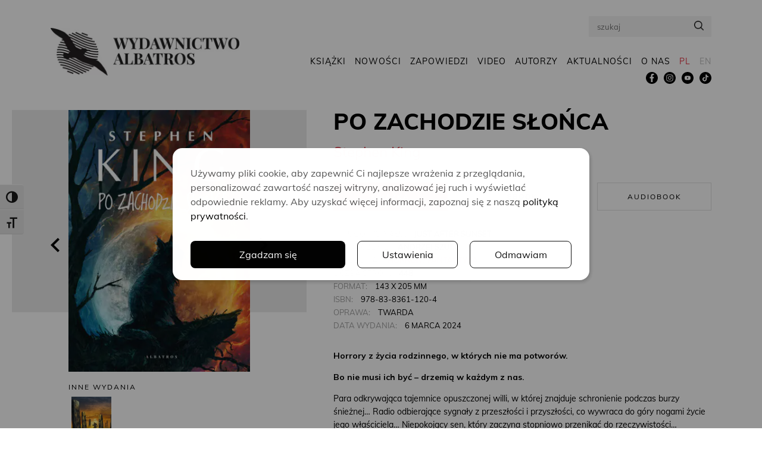

--- FILE ---
content_type: text/html; charset=UTF-8
request_url: https://www.wydawnictwoalbatros.com/ksiazki/po-zachodzie-slonca/
body_size: 36928
content:

<!doctype html>
<html lang="pl-PL">
<head>
    <meta charset="UTF-8">
    <meta http-equiv="x-ua-compatible" content="ie=edge">
    <meta name="viewport" content="width=device-width, initial-scale=1, minimum-scale=1.0">

	<!--noptimize--><script id='fp_data_js' class="fupi_no_defer" type="text/javascript" data-no-defer="1" data-no-optimize="1" nowprocket>
			
			var FP = { 'fns' : {} },
				fp = {"loaded":[],"loading":[],"blocked_scripts":[],"waitlist":[],"actions":[],"observers":[],"tools":["ga41"],"vars":[],"notice":{"enabled":true,"display_notice":true,"priv_policy_update":1737551063,"blur_page":false,"scroll_lock":false,"hidden":[],"shown":[],"preselected_switches":[],"optin_switches":false,"privacy_url":"https:\/\/www.wydawnictwoalbatros.com\/polityka-prywatnosci\/","pp_id":3,"toggle_selector":".fupi_show_cookie_notice, .fp_show_cookie_notice","mode":"optin"},"main":{"track_current_user":true,"is_pro":false,"is_customizer":false,"debug":false,"url":"https:\/\/www.wydawnictwoalbatros.com\/wp-content\/plugins\/full-picture-analytics-cookie-notice\/","bot_list":"none","server_method":"rest","magic_keyword":"tracking"},"track":{"intersections":"-200px 0px -200px 0px","dblclck_time":300,"track_scroll_min":200,"track_scroll_time":5,"formsubm_trackdelay":3,"link_click_delay":false,"reset_timer_on_anchor":false,"track404":false,"redirect404_url":false,"use_mutation_observer":false},"ga41":{"id":"G-MDF4T8TQ1R","server_side":false}},
				fpdata = {"user":{"role":"Visitor","logged_in":false},"page_type":"Ksi\u0105\u017cka","content_id":463,"page_title":"PO ZACHODZIE S\u0141O\u0143CA","page_id":463,"published":"2018-12-12 11:14:28","author_name":"tszwed"};fpdata.timezone = Intl.DateTimeFormat().resolvedOptions().timeZone;
fp.notice.vars = {};

(function (FP) {

	'use strict';

	var d = document,
		w = window;

	FP.getUrlParamByName = (name, url = false ) => {
		if ( ! url ) {
            url = window.location.search;
        } else {
            url = url.split('?')[1];
			if ( ! url ) return null;
        };
		// var match = RegExp('[?&]' + name + '=([^&]*)').exec(url);
		// return match && decodeURIComponent(match[1].replace(/\+/g, ' '));
		const queryString = url,
			urlParams = new URLSearchParams(queryString);
		return urlParams.get(name);
	};

	// BROKEN LINK TRACKING + REDIRECT TO A CUSTOM 404 PAGE
	if( fp.track.track404 && fpdata.page_type == "404" && ! FP.getUrlParamByName("broken_link_location") ){
		const location = fp.track.redirect404_url ? new URL( fp.track.redirect404_url ) : window.location;
		window.location = location + ( location.search ? "&" : "?" ) + "broken_link_location=" + ( document.referrer || "direct_traffic_or_unknown" ) + "&broken_link=" + window.location;
	}

	FP.setCookie = (name, value, days = 0, mins = 0, path = "/") => {
		var expires = "";
		if ( days > 0 || mins > 0 ) {
			var date = new Date();
			if (days > 0) {
				date.setTime(date.getTime() + days * 24 * 60 * 60 * 1000);
			} else {
				date.setTime(date.getTime() + mins * 60 * 1000);
			}
			expires = "; expires=" + date.toGMTString();
		};
		d.cookie = name + "=" + value + expires + "; path=" + path + "; sameSite=strict";
	};

	FP.readCookie = name => {
		var nameEQ = name + "=";
		var ca = d.cookie.split(';');
		for (var i = 0; i < ca.length; i++) {
			var c = ca[i];
			while (c.charAt(0) == ' ') {c = c.substring(1, c.length);}
			if (c.indexOf(nameEQ) == 0) return c.substring(nameEQ.length, c.length);
		};
		return null;
	};

	FP.nl2Arr = nl => nl ? [].slice.call(nl) : false;

	FP.findID = (e, c) => {
        if ( c === null ) return null;
        if ( !e ) return false;
        c = c || document;
        return c.getElementById(e);
    };

	FP.findAll = (e, c) => {
		if ( c === null ) return [];
		if ( ! e ) return false;
		c = c || document;
		return FP.nl2Arr(c.querySelectorAll(e));
	};
	
	FP.loadScript = scr_id => {
		
		let temp_script = FP.findID( scr_id + '_temp' ),
			new_script = document.createElement('script');

		new_script.innerHTML = temp_script.innerHTML;
		temp_script.parentNode.insertBefore(new_script, temp_script.nextSibling);
		temp_script.remove();

		fp.loaded.push( scr_id );
		if ( fp.main.debug ) console.log("[FP] 3rd party script loaded: " + scr_id);
	};

	FP.getRandomStr = ()=>{
		return ( Math.random() + 1 ).toString(36).substring(2);
	};

	FP.deleteCookie = name => { FP.setCookie(name, "", -1); };

    FP.getInner = function (vals, splitter = ".") {
        
        let args = Array.isArray(vals) ? vals : vals.split(splitter).map( arg => arg.trim() ),
            obj = window[args.shift()];

        for (var i = 0; i < args.length; i++) {
            var prop = args[i];
            if (! obj || ! obj.hasOwnProperty(prop)) return false;
            obj = obj[prop];
        };

        return obj;
    };

	FP.runFn = ( fn_name, args_arr ) => {
			
		let fn = FP.getInner( fn_name, "." );
		
		if ( fn ) {
			args_arr ? fn( ...args_arr ) : fn();
		} else {
			fp.waitlist[fn_name] = typeof args_arr === 'undefined' ? [] : args_arr;
		};
	};

	FP.enqueueFn = ( fn_name ) => {
		let fn = FP.getInner( fn_name, "." );
		if ( fp.waitlist[fn_name] ) fn( ...fp.waitlist[fn_name] );
	}

	FP.getScript = ( url, cb, attrs, type = 'script', fallback = false ) => {

		attrs = attrs || false;
		var s = "";

		if ( type == "img" ) {
			s = d.createElement('img');
			s.src = url;
		} else if ( type == "link" ) {
			s = d.createElement('link');
			s.href = url;
		} else {
			s = d.createElement('script')
			s.src = url;
			s.type = 'application/javascript';
		}

		s.onerror = ()=>{ 
			if ( fallback ) FP.getScript( fallback, cb, attrs, type );
		};

		if (attrs) {
			for (var key in attrs) {
				if ( key !== "/" ) s.setAttribute(key, attrs[key]);
			}
		}

		d.getElementsByTagName("head")[0].appendChild(s);
		if (cb) s.onload = cb;
	};

	FP.sendEvt = (evt_name, details_a) => {
        var details = details_a ? { 'detail' : details_a } : {},
            fp_event = new CustomEvent( evt_name, details );
        document.dispatchEvent(fp_event);
    };

	FP.prepareProduct = ( type, id, data ) => {
		
		if ( type !== "cart_item" ) fpdata.woo.products[id] = fpdata.woo.products[id] ? { ...fpdata.woo.products[id], ...data } : data;
		
		if ( type == 'single' || type == 'teaser' ) {

			// prepare products after all load
			if ( fp.vars.wooImpressTimeout ) clearTimeout( fp.vars.wooImpressTimeout );
			fp.vars.wooImpressTimeout = setTimeout( () => FP.runFn( "FP.fns.prepare_teaser_and_single" ), 200 );
		}
    };

	// Change the value of track_current_user to true if there is a cookie "fp_track_me"
	let track_me = FP.readCookie('fp_track_me');
	if ( track_me ) {
		fp.main.track_current_user = true;
	};

	// CHECK FOR BOT TRAFFIC
	// -- modified version of https://stackoverflow.com/a/65563155/7702522
	
	// BOT CHECK (instant)
	fpdata.is_robot = (() => {
		
		// SMALL list
		if ( fp.main.bot_list == "basic" ) {
			
			const robots = new RegExp([/bot/,/spider/,/crawl/,/APIs-Google/,/AdsBot/,/Googlebot/,/mediapartners/,/Google Favicon/,/FeedFetcher/,/Google-Read-Aloud/,/googleweblight/,/bingbot/,/yandex/,/baidu/,/duckduck/,/Yahoo Link Preview/,/ia_archiver/,/facebookexternalhit/,/pinterest\.combot/,/redditbot/,/slackbot/,/Twitterbot/,/WhatsApp/,/S[eE][mM]rushBot/].map((r) => r.source).join("|"),"i");

			return robots.test(navigator.userAgent);

		// BIG list
		} else if ( fp.main.bot_list == "big" ) {

			const robots = new RegExp([
				/Googlebot/, /AdsBot/, /Feedfetcher-Google/, /Mediapartners-Google/, /Mediapartners/, /APIs-Google/, 
				/Google-InspectionTool/, /Storebot-Google/, /GoogleOther/, /bingbot/, /Slurp/, /wget/, /LinkedInBot/, 
				/Python-urllib/, /python-requests/, /aiohttp/, /httpx/, /libwww-perl/, /httpunit/, /Nutch/, 
				/Go-http-client/, /phpcrawl/, /msnbot/, /jyxobot/, /FAST-WebCrawler/, /FAST Enterprise Crawler/, 
				/BIGLOTRON/, /Teoma/, /convera/, /seekbot/, /Gigabot/, /Gigablast/, /exabot/, /ia_archiver/, 
				/GingerCrawler/, /webmon/, /HTTrack/, /grub\.org/, /UsineNouvelleCrawler/, /antibot/, 
				/netresearchserver/, /speedy/, /fluffy/, /findlink/, /msrbot/, /panscient/, /yacybot/, /AISearchBot/, 
				/ips-agent/, /tagoobot/, /MJ12bot/, /woriobot/, /yanga/, /buzzbot/, /mlbot/, /yandex\.combots/, 
				/purebot/, /Linguee Bot/, /CyberPatrol/, /voilabot/, /Baiduspider/, /citeseerxbot/, /spbot/, 
				/twengabot/, /postrank/, /Turnitin/, /scribdbot/, /page2rss/, /sitebot/, /linkdex/, /Adidxbot/, 
				/ezooms/, /dotbot/, /Mail\.RU_Bot/, /discobot/, /heritrix/, /findthatfile/, /europarchive\.org/, 
				/NerdByNature\.Bot/, /sistrix crawler/, /Ahrefs/, /fuelbot/, /CrunchBot/, /IndeedBot/, 
				/mappydata/, /woobot/, /ZoominfoBot/, /PrivacyAwareBot/, /Multiviewbot/, /SWIMGBot/, /Grobbot/, 
				/eright/, /Apercite/, /semanticbot/, /Aboundex/, /domaincrawler/, /wbsearchbot/, /summify/, /CCBot/, 
				/edisterbot/, /SeznamBot/, /ec2linkfinder/, /gslfbot/, /aiHitBot/, /intelium_bot/, 
				/facebookexternalhit/, /Yeti/, /RetrevoPageAnalyzer/, /lb-spider/, /Sogou/, /lssbot/, /careerbot/, 
				/wotbox/, /wocbot/, /ichiro/, /DuckDuckBot/, /lssrocketcrawler/, /drupact/, /webcompanycrawler/, 
				/acoonbot/, /openindexspider/, /gnam gnam spider/, /web-archive-net\.com\.bot/, /backlinkcrawler/, 
				/coccoc/, /integromedb/, /content crawler spider/, /toplistbot/, /it2media-domain-crawler/, 
				/ip-web-crawler\.com/, /siteexplorer\.info/, /elisabot/, /proximic/, /changedetection/, /arabot/, 
				/WeSEE:Search/, /niki-bot/, /CrystalSemanticsBot/, /rogerbot/, /360Spider/, /psbot/, 
				/InterfaxScanBot/, /CC Metadata Scaper/, /g00g1e\.net/, /GrapeshotCrawler/, /urlappendbot/, 
				/brainobot/, /fr-crawler/, /binlar/, /SimpleCrawler/, /Twitterbot/, /cXensebot/, /smtbot/, 
				/bnf\.fr_bot/, /A6-Indexer/, /ADmantX/, /Facebot/, /OrangeBot/, /memorybot/, /AdvBot/, 
				/MegaIndex/, /SemanticScholarBot/, /ltx71/, /nerdybot/, /xovibot/, /BUbiNG/, /Qwantify/, 
				/archive\.org_bot/, /Applebot/, /TweetmemeBot/, /crawler4j/, /findxbot/, /SemrushBot/, 
				/yoozBot/, /lipperhey/, /Y!J/, /Domain Re-Animator Bot/, /AddThis/, /Screaming Frog SEO Spider/, 
				/MetaURI/, /Scrapy/, /Livelapbot/, /OpenHoseBot/, /CapsuleChecker/, /collection@infegy\.com/, 
				/IstellaBot/, /DeuSu/, /betaBot/, /Cliqzbot/, /MojeekBot/, /netEstate NE Crawler/, 
				/SafeSearch microdata crawler/, /Gluten Free Crawler/, /Sonic/, /Sysomos/, /Trove/, /deadlinkchecker/, 
				/Slack-ImgProxy/, /Embedly/, /RankActiveLinkBot/, /iskanie/, /SafeDNSBot/, /SkypeUriPreview/, 
				/Veoozbot/, /Slackbot/, /redditbot/, /datagnionbot/, /Google-Adwords-Instant/, /adbeat_bot/, 
				/WhatsApp/, /contxbot/, /pinterest\.combot/, /electricmonk/, /GarlikCrawler/, /BingPreview/, 
				/vebidoobot/, /FemtosearchBot/, /Yahoo Link Preview/, /MetaJobBot/, /DomainStatsBot/, /mindUpBot/, 
				/Daum/, /Jugendschutzprogramm-Crawler/, /Xenu Link Sleuth/, /Pcore-HTTP/, /moatbot/, /KosmioBot/, 
				/pingdom/, /AppInsights/, /PhantomJS/, /Gowikibot/, /PiplBot/, /Discordbot/, /TelegramBot/, 
				/Jetslide/, /newsharecounts/, /James BOT/, /Barkrowler/, /TinEye/, /SocialRankIOBot/, 
				/trendictionbot/, /Ocarinabot/, /epicbot/, /Primalbot/, /DuckDuckGo-Favicons-Bot/, /GnowitNewsbot/, 
				/Leikibot/, /LinkArchiver/, /YaK/, /PaperLiBot/, /Digg Deeper/, /dcrawl/, /Snacktory/, /AndersPinkBot/, 
				/Fyrebot/, /EveryoneSocialBot/, /Mediatoolkitbot/, /Luminator-robots/, /ExtLinksBot/, /SurveyBot/, 
				/NING/, /okhttp/, /Nuzzel/, /omgili/, /PocketParser/, /YisouSpider/, /um-LN/, /ToutiaoSpider/, 
				/MuckRack/, /Jamie's Spider/, /AHC/, /NetcraftSurveyAgent/, /Laserlikebot/, /^Apache-HttpClient/, 
				/AppEngine-Google/, /Jetty/, /Upflow/, /Thinklab/, /Traackr\.com/, /Twurly/, /Mastodon/, /http_get/, 
				/DnyzBot/, /botify/, /007ac9 Crawler/, /BehloolBot/, /BrandVerity/, /check_http/, /BDCbot/, 
				/ZumBot/, /EZID/, /ICC-Crawler/, /ArchiveBot/, /^LCC /, /filterdb\.iss\.netcrawler/, /BLP_bbot/, 
				/BomboraBot/, /Buck/, /Companybook-Crawler/, /Genieo/, /magpie-crawler/, /MeltwaterNews/,
				/Moreover/,/newspaper/,/ScoutJet/,/sentry/,/StorygizeBot/,/UptimeRobot/,/OutclicksBot/,
				/seoscanners/,/Hatena/,/Google Web Preview/,/MauiBot/,/AlphaBot/,/SBL-BOT/,/IAS crawler/,
				/adscanner/,/Netvibes/,/acapbot/,/Baidu-YunGuanCe/,/bitlybot/,/blogmuraBot/,/Bot\.AraTurka\.com/,
				/bot-pge\.chlooe\.com/,/BoxcarBot/,/BTWebClient/,/ContextAd Bot/,/Digincore bot/,/Disqus/,/Feedly/,
				/Fetch/,/Fever/,/Flamingo_SearchEngine/,/FlipboardProxy/,/g2reader-bot/,/G2 Web Services/,/imrbot/,
				/K7MLWCBot/,/Kemvibot/,/Landau-Media-Spider/,/linkapediabot/,/vkShare/,/Siteimprove\.com/,/BLEXBot/,
				/DareBoost/,/ZuperlistBot/,/Miniflux/,/Feedspot/,/Diffbot/,/SEOkicks/,/tracemyfile/,/Nimbostratus-Bot/,
				/zgrab/,/PR-CY\.RU/,/AdsTxtCrawler/,/Datafeedwatch/,/Zabbix/,/TangibleeBot/,/google-xrawler/,/axios/,
				/Amazon CloudFront/,/Pulsepoint/,/CloudFlare-AlwaysOnline/,/Google-Structured-Data-Testing-Tool/,
				/WordupInfoSearch/,/WebDataStats/,/HttpUrlConnection/,/Seekport Crawler/,/ZoomBot/,/VelenPublicWebCrawler/,
				/MoodleBot/,/jpg-newsbot/,/outbrain/,/W3C_Validator/,/Validator\.nu/,/W3C-checklink/,/W3C-mobileOK/,
				/W3C_I18n-Checker/,/FeedValidator/,/W3C_CSS_Validator/,/W3C_Unicorn/,/Google-PhysicalWeb/,/Blackboard/,
				/ICBot/,/BazQux/,/Twingly/,/Rivva/,/Experibot/,/awesomecrawler/,/Dataprovider\.com/,/GroupHigh/,
				/theoldreader\.com/,/AnyEvent/,/Uptimebot\.org/,/Nmap Scripting Engine/,/2ip\.ru/,/Clickagy/,
				/Caliperbot/,/MBCrawler/,/online-webceo-bot/,/B2B Bot/,/AddSearchBot/,/Google Favicon/,/HubSpot/,
				/Chrome-Lighthouse/,/HeadlessChrome/,/CheckMarkNetwork/,/www\.uptime\.com/,/Streamline3Bot/,/serpstatbot/,
				/MixnodeCache/,/^curl/,/SimpleScraper/,/RSSingBot/,/Jooblebot/,/fedoraplanet/,/Friendica/,/NextCloud/,
				/Tiny Tiny RSS/,/RegionStuttgartBot/,/Bytespider/,/Datanyze/,/Google-Site-Verification/,/TrendsmapResolver/,
				/tweetedtimes/,/NTENTbot/,/Gwene/,/SimplePie/,/SearchAtlas/,/Superfeedr/,/feedbot/,/UT-Dorkbot/,/Amazonbot/,
				/SerendeputyBot/,/Eyeotabot/,/officestorebot/,/Neticle Crawler/,/SurdotlyBot/,/LinkisBot/,/AwarioSmartBot/,
				/AwarioRssBot/,/RyteBot/,/FreeWebMonitoring SiteChecker/,/AspiegelBot/,/NAVER Blog Rssbot/,/zenback bot/,
				/SentiBot/,/Domains Project/,/Pandalytics/,/VKRobot/,/bidswitchbot/,/tigerbot/,/NIXStatsbot/,/Atom Feed Robot/,
				/curebot/,/PagePeeker/,/Vigil/,/rssbot/,/startmebot/,/JobboerseBot/,/seewithkids/,/NINJA bot/,/Cutbot/,
				/BublupBot/,/BrandONbot/,/RidderBot/,/Taboolabot/,/Dubbotbot/,/FindITAnswersbot/,/infoobot/,/Refindbot/,
				/BlogTraffic\d\.\d+ Feed-Fetcher/,/SeobilityBot/,/Cincraw/,/Dragonbot/,/VoluumDSP-content-bot/,/FreshRSS/,
				/BitBot/,/^PHP-Curl-Class/,/Google-Certificates-Bridge/,/centurybot/,/Viber/,/e\.ventures Investment Crawler/,
				/evc-batch/,/PetalBot/,/virustotal/,/(^| )PTST/,/minicrawler/,/Cookiebot/,/trovitBot/,/seostar\.co/,/IonCrawl/,
				/Uptime-Kuma/,/SeekportBot/,/FreshpingBot/,/Feedbin/,/CriteoBot/,/Snap URL Preview Service/,/Better Uptime Bot/,
				/RuxitSynthetic/,/Google-Read-Aloud/,/ValveSteam/,/OdklBot/,/GPTBot/,/ChatGPT-User/,/YandexRenderResourcesBot/,
				/LightspeedSystemsCrawler/,/ev-crawler/,/BitSightBot/,/woorankreview/,/Google-Safety/,/AwarioBot/,/DataForSeoBot/,
				/Linespider/,/WellKnownBot/,/A Patent Crawler/,/StractBot/,/search\.marginalia\.nu/,/YouBot/,/Nicecrawler/,/Neevabot/,
				/BrightEdge Crawler/,/SiteCheckerBotCrawler/,/TombaPublicWebCrawler/,/CrawlyProjectCrawler/,/KomodiaBot/,/KStandBot/,
				/CISPA Webcrawler/,/MTRobot/,/hyscore\.io/,/AlexandriaOrgBot/,/2ip bot/,/Yellowbrandprotectionbot/,/SEOlizer/,
				/vuhuvBot/,/INETDEX-BOT/,/Synapse/,/t3versionsBot/,/deepnoc/,/Cocolyzebot/,/hypestat/,/ReverseEngineeringBot/,
				/sempi\.tech/,/Iframely/,/MetaInspector/,/node-fetch/,/lkxscan/,/python-opengraph/,/OpenGraphCheck/,
				/developers\.google\.com\+websnippet/,/SenutoBot/,/MaCoCu/,/NewsBlur/,/inoreader/,/NetSystemsResearch/,/PageThing/,
				/WordPress/,/PhxBot/,/ImagesiftBot/,/Expanse/,/InternetMeasurement/,/^BW/,/GeedoBot/,/Audisto Crawler/,
				/PerplexityBot/,/claudebot/,/Monsidobot/,/GroupMeBot/].map((r) => r.source).join("|"),"i");

				return robots.test(navigator.userAgent);

		} else {
			return false;
		};
	})();

	// GENERATE A RANDOM STRING FOR VARIOUS USES
	fp.random = FP.getRandomStr(7);

	// SET INITIAL GTAG, GTM AND MS ADS STUFF

	// First, we set the dataLayers for GA, GAds and MS Ads

	window.dataLayer = window.dataLayer || [];
	window.gtag = function(){window.dataLayer.push(arguments);}
	window.uetq = window.uetq || [];
	
	// next, we set a separate GTM DataLayer if it has DL Protection enabled

	if ( fp.gtm ) {
		fp.gtm.datalayer = ! fp.gtm.datalayer || fp.gtm.datalayer == "default" ? "dataLayer" : "fupi_dataLayer";
		if ( fp.gtm.datalayer == "fupi_dataLayer" ){
			window[fp.gtm.datalayer] = window[fp.gtm.datalayer] || [];
			window.fupi_gtm_gtag = function(){window[fp.gtm.datalayer].push(arguments);} // gtag used for consents
		}
	};

	// UPDATE COOKIE DATA - fupi_cookies and fpdata.cookies

	let magic_keyw = FP.getUrlParamByName( fp.main.magic_keyword ),
		ga4_debug = FP.getUrlParamByName("ga4_debug"),
		cookies = FP.readCookie('fp_cookie');
	
	cookies = cookies ? JSON.parse(cookies) : false;

	fpdata.cookies = false;

	if ( magic_keyw && magic_keyw == 'off' ){

		var updated_cookies = { 'stats' : false, 'personalisation' : false, 'marketing' : false, 'disabled' : true };

		fp.main.track_current_user = false;
		FP.setCookie('fp_cookie', JSON.stringify(updated_cookies), 7300 );
		fpdata.cookies = updated_cookies;

	} else if ( ga4_debug ){

		if ( ga4_debug == 'on' ) {
			
			var updated_cookies = { 'stats' : true, 'personalisation' : true, 'marketing' : true, 'disabled' : false, 'ga4_debug' : 'on' };
	
			if ( cookies && cookies.pp_pub ) updated_cookies.pp_pub = cookies.pp_pub;
			if ( cookies && cookies.tools ) updated_cookies.tools = cookies.tools;
	
			FP.setCookie('fp_cookie', JSON.stringify(updated_cookies), 7300 );
			fpdata.cookies = updated_cookies;

		} else if ( ga4_debug == 'off' ) {
			var updated_cookies = { 'stats' : true, 'personalisation' : true, 'marketing' : true, 'disabled' : false };
	
			if ( cookies && cookies.pp_pub ) updated_cookies.pp_pub = cookies.pp_pub;
			if ( cookies && cookies.tools ) updated_cookies.tools = cookies.tools;
	
			FP.setCookie('fp_cookie', JSON.stringify(updated_cookies), 7300 );
			fpdata.cookies = updated_cookies;
		}

	} else if ( FP.getUrlParamByName("reset_cookies") || ( magic_keyw && ( magic_keyw == 'reset' || magic_keyw == 'on' ) ) ){

		FP.deleteCookie('fp_cookie');

	} else {

		var changed = false;

		if ( cookies ) {
			if ( cookies.disabled ) {

				var updated_cookies = { 'stats' : false, 'personalisation' : false, 'marketing' : false, 'disabled' : true };
				
				fp.main.track_current_user = false;
				FP.setCookie('fp_cookie', JSON.stringify(updated_cookies), 7300 );
				fpdata.cookies = updated_cookies;

			} else if ( fp.notice ) {

				// ask for consent again

				if ( ! fp.notice.dont_ask_again ) {

					if ( fp.notice.priv_policy_update ) {
						if ( ! cookies.pp_pub || cookies.pp_pub != fp.notice.priv_policy_update ) changed = true;
					}
					
					if ( fp.tools ){
						if ( ! cookies.tools || ! fp.tools.every( id => cookies.tools.includes(id) ) ) changed = true;
					}
				}
		
				if ( changed ) {
					FP.deleteCookie('fp_cookie');
				} else {
					fpdata.cookies = cookies;
					if ( fpdata.cookies.disabled ) fp.main.track_current_user = false;
				}
			}
		}
	}

	//
	// CONSENT BANNER 
	//
	
	if ( fp.main.track_current_user && ! fp.main.is_customizer && fp.notice.enabled && ! fpdata.cookies && fp.notice.display_notice ) {
		
		// BLUR BACKGROUND
		if ( fp.notice.blur_page ) {
			document.getElementsByTagName( 'html' )[0].classList.add('fupi_blur');
		}
		
		// LOCK PAGESCROLL
		if ( fp.notice.scroll_lock ) {
			document.getElementsByTagName( 'html' )[0].classList.add('fupi_scroll_lock');
		}
	}

	FP.updateConsents = () => {

		if ( fp.vars.use_other_cmp ) return;

		if ( fp.main.debug ) console.log('[FP] Updating consents');
		
		// if the user made a choice in the past
		if ( fpdata.cookies ){
			fpdata.consents = {
				'can_track_stats' : fpdata.cookies.stats || false,
				'can_track_pers' : fpdata.cookies.personalisation || false,
				'can_track_market' : fpdata.cookies.marketing || false,
			};

		// if no choice was made in the past
		} else {
			
			// deny all if consent banner is in optin mode
			if ( fp.notice.enabled && fp.notice.mode == "optin" ) {
				fpdata.consents = {
					'can_track_stats' : false,
					'can_track_pers' : false,
					'can_track_market' : false,
				}
			
			// agree to all if consent banner is disabled or we are in optout or notification mode
			} else {
			 	fpdata.consents = {
					'can_track_stats' : true,
					'can_track_pers' : true,
					'can_track_market' : true,
				}
			}
		}

		if ( ! fp.main.is_customizer ) {

			// set MS Ads consent
			
			window.uetq.push( "consent", "default", {
				"ad_storage": "denied"
			});
			
			if ( fpdata.cookies ){
				if ( fpdata.cookies.stats && fpdata.cookies.marketing ) {
					window.uetq.push( "consent", "update", {
						"ad_storage": "granted"
					});
				}
			} else {
				if ( ! ( fp.notice.enabled && fp.notice.mode == "optin" ) ) {
					window.uetq.push( "consent", "update", {
						"ad_storage": "granted"
					});
				}
			}
			
			// Set GTAG consents

			["gtag", "fupi_gtm_gtag"].forEach( tag_name => {

				if ( tag_name == "fupi_gtm_gtag" && ! window.fupi_gtm_gtag ) return;

				// set defaults to denied

				window[tag_name]("consent", "default", {
					"ad_storage": "denied",
					"ad_user_data" : "denied",
					"ad_personalization" : "denied",
					"analytics_storage": "denied",
					"personalization_storage": "denied",
					"functionality_storage": "denied",
					"security_storage": "granted",
				});

				// update if the user made a choice in the past
				if ( fpdata.cookies ){
					
					window[tag_name]("consent", "update", {
						"ad_storage": fpdata.cookies.marketing ? "granted" : "denied",
						"ad_user_data" : fpdata.cookies.marketing ? "granted" : "denied",
						"ad_personalization" : fpdata.cookies.marketing ? "granted" : "denied",
						"analytics_storage": fpdata.cookies.stats ? "granted" : "denied",
						"personalization_storage": fpdata.cookies.personalisation ? "granted" : "denied",
						"functionality_storage": fpdata.cookies.personalisation ? "granted" : "denied",
						"security_storage": "granted",
					});
					
					if ( fp.main.debug ) console.log("[FP] Google consents set to user choices");
				
				// if no choice was made in the past
				} else {
					
					// agree to all if consent banner is disabled or is in optout or notification mode
					if ( ! ( fp.notice.enabled && fp.notice.mode == "optin" ) ) {
						
						window[tag_name]("consent", "update", {
							"ad_storage": "granted",
							"ad_user_data" : "granted",
							"ad_personalization" : "granted",
							"analytics_storage": "granted",
							"personalization_storage": "granted",
							"functionality_storage": "granted",
							"security_storage": "granted",
						});
					
						if ( fp.main.debug ) console.log("[FP] All Google consents granted");
					};
				}
			} );
			
			// we set URL Passthrough for standard GTAG
			if ( fp?.gtag?.url_passthrough && fp.notice.enabled && ( fp.notice.mode == "optin" || fp.notice.mode == "optout" ) ) {
				window.gtag("set", "url_passthrough", true);
			};
		}
    }
	
	let uses_geo = false;

	FP.postToServer = ( event_data_a, cb = false ) => {

		if ( fpdata.is_robot ) return;
		if ( fp.main.debug ) console.log( "[FP] Posting to server", event_data_a );

		let fetch_url = fp.main.server_method == "rest" ? "/index.php?rest_route=/fupi/v1/sender" : "/wp-admin/admin-ajax.php?action=fupi_ajax";

		if ( fp.main.debug || event_data_a[0][0] == 'cdb') {
		
			fetch( fetch_url, {
				method: "POST",
				body: JSON.stringify( event_data_a ),
				credentials: 'same-origin',
				headers: {
					"Content-type": "application/json; charset=UTF-8",
					// "X-WP-Nonce": fp_nonce
				}
			})
			.then((response) => response.json())
			.then((json) => {
				if ( cb ) { 
					cb(json);
				} else {
					console.log( "[FP] Server response", json);
				}
			});

		} else {

			fetch( fetch_url, {
				method: "POST",
				credentials: 'same-origin',
				body: JSON.stringify( event_data_a ),
				headers: {
					"Content-type": "application/json; charset=UTF-8",
					// "X-WP-Nonce": fp_nonce
				}
			});
		}
	};

	if ( ! uses_geo ) {
		fpdata.country = 'unknown';
		FP.updateConsents();
		fp.ready = true;
	}

})(FP);</script><!--/noptimize--><meta name='robots' content='index, follow, max-image-preview:large, max-snippet:-1, max-video-preview:-1' />

	<!-- This site is optimized with the Yoast SEO plugin v26.7 - https://yoast.com/wordpress/plugins/seo/ -->
	<title>PO ZACHODZIE SŁOŃCA - Stephen King - Wydawnictwo Albatros</title>
	<link rel="canonical" href="https://www.wydawnictwoalbatros.com/ksiazki/po-zachodzie-slonca/" />
	<meta property="og:locale" content="pl_PL" />
	<meta property="og:type" content="article" />
	<meta property="og:title" content="PO ZACHODZIE SŁOŃCA - Stephen King - Wydawnictwo Albatros" />
	<meta property="og:description" content="13 opowiadań, których akcja rozgrywa po zachodzie słońca, kiedy w relacje między ludźmi wkrada się niesamowitość, a to, co oczywiste, staje się nierozpoznawalne." />
	<meta property="og:url" content="https://www.wydawnictwoalbatros.com/ksiazki/po-zachodzie-slonca/" />
	<meta property="og:site_name" content="Wydawnictwo Albatros" />
	<meta property="article:modified_time" content="2024-02-20T15:59:18+00:00" />
	<meta name="twitter:card" content="summary_large_image" />
	<meta name="twitter:label1" content="Szacowany czas czytania" />
	<meta name="twitter:data1" content="2 minuty" />
	<script type="application/ld+json" class="yoast-schema-graph">{"@context":"https://schema.org","@graph":[{"@type":"WebPage","@id":"https://www.wydawnictwoalbatros.com/ksiazki/po-zachodzie-slonca/","url":"https://www.wydawnictwoalbatros.com/ksiazki/po-zachodzie-slonca/","name":"PO ZACHODZIE SŁOŃCA - Stephen King - Wydawnictwo Albatros","isPartOf":{"@id":"https://www.wydawnictwoalbatros.com/#website"},"datePublished":"2018-12-12T10:14:28+00:00","dateModified":"2024-02-20T15:59:18+00:00","breadcrumb":{"@id":"https://www.wydawnictwoalbatros.com/ksiazki/po-zachodzie-slonca/#breadcrumb"},"inLanguage":"pl-PL","potentialAction":[{"@type":"ReadAction","target":["https://www.wydawnictwoalbatros.com/ksiazki/po-zachodzie-slonca/"]}]},{"@type":"BreadcrumbList","@id":"https://www.wydawnictwoalbatros.com/ksiazki/po-zachodzie-slonca/#breadcrumb","itemListElement":[{"@type":"ListItem","position":1,"name":"Home","item":"https://www.wydawnictwoalbatros.com/"},{"@type":"ListItem","position":2,"name":"Książki","item":"https://www.wydawnictwoalbatros.com/ksiazki/"},{"@type":"ListItem","position":3,"name":"PO ZACHODZIE SŁOŃCA"}]},{"@type":"WebSite","@id":"https://www.wydawnictwoalbatros.com/#website","url":"https://www.wydawnictwoalbatros.com/","name":"Wydawnictwo Albatros","description":"miłośnicy książek pełni pasji","potentialAction":[{"@type":"SearchAction","target":{"@type":"EntryPoint","urlTemplate":"https://www.wydawnictwoalbatros.com/?s={search_term_string}"},"query-input":{"@type":"PropertyValueSpecification","valueRequired":true,"valueName":"search_term_string"}}],"inLanguage":"pl-PL"}]}</script>
	<!-- / Yoast SEO plugin. -->



<link rel="alternate" type="application/rss+xml" title="Wydawnictwo Albatros &raquo; Kanał z wpisami" href="https://www.wydawnictwoalbatros.com/feed/" />
<link rel="alternate" title="oEmbed (JSON)" type="application/json+oembed" href="https://www.wydawnictwoalbatros.com/wp-json/oembed/1.0/embed?url=https%3A%2F%2Fwww.wydawnictwoalbatros.com%2Fksiazki%2Fpo-zachodzie-slonca%2F" />
<link rel="alternate" title="oEmbed (XML)" type="text/xml+oembed" href="https://www.wydawnictwoalbatros.com/wp-json/oembed/1.0/embed?url=https%3A%2F%2Fwww.wydawnictwoalbatros.com%2Fksiazki%2Fpo-zachodzie-slonca%2F&#038;format=xml" />
<meta content="Custom Theme v." name="generator"/><link rel='stylesheet' id='sbi_styles-css' href='https://www.wydawnictwoalbatros.com/wp-content/plugins/instagram-feed/css/sbi-styles.min.css?ver=6.10.0' type='text/css' media='all' />
<style id='wp-emoji-styles-inline-css' type='text/css'>

	img.wp-smiley, img.emoji {
		display: inline !important;
		border: none !important;
		box-shadow: none !important;
		height: 1em !important;
		width: 1em !important;
		margin: 0 0.07em !important;
		vertical-align: -0.1em !important;
		background: none !important;
		padding: 0 !important;
	}
/*# sourceURL=wp-emoji-styles-inline-css */
</style>
<link rel='stylesheet' id='wp-block-library-css' href='https://www.wydawnictwoalbatros.com/wp-includes/css/dist/block-library/style.min.css?ver=6.9' type='text/css' media='all' />
<style id='global-styles-inline-css' type='text/css'>
:root{--wp--preset--aspect-ratio--square: 1;--wp--preset--aspect-ratio--4-3: 4/3;--wp--preset--aspect-ratio--3-4: 3/4;--wp--preset--aspect-ratio--3-2: 3/2;--wp--preset--aspect-ratio--2-3: 2/3;--wp--preset--aspect-ratio--16-9: 16/9;--wp--preset--aspect-ratio--9-16: 9/16;--wp--preset--color--black: #000000;--wp--preset--color--cyan-bluish-gray: #abb8c3;--wp--preset--color--white: #ffffff;--wp--preset--color--pale-pink: #f78da7;--wp--preset--color--vivid-red: #cf2e2e;--wp--preset--color--luminous-vivid-orange: #ff6900;--wp--preset--color--luminous-vivid-amber: #fcb900;--wp--preset--color--light-green-cyan: #7bdcb5;--wp--preset--color--vivid-green-cyan: #00d084;--wp--preset--color--pale-cyan-blue: #8ed1fc;--wp--preset--color--vivid-cyan-blue: #0693e3;--wp--preset--color--vivid-purple: #9b51e0;--wp--preset--gradient--vivid-cyan-blue-to-vivid-purple: linear-gradient(135deg,rgb(6,147,227) 0%,rgb(155,81,224) 100%);--wp--preset--gradient--light-green-cyan-to-vivid-green-cyan: linear-gradient(135deg,rgb(122,220,180) 0%,rgb(0,208,130) 100%);--wp--preset--gradient--luminous-vivid-amber-to-luminous-vivid-orange: linear-gradient(135deg,rgb(252,185,0) 0%,rgb(255,105,0) 100%);--wp--preset--gradient--luminous-vivid-orange-to-vivid-red: linear-gradient(135deg,rgb(255,105,0) 0%,rgb(207,46,46) 100%);--wp--preset--gradient--very-light-gray-to-cyan-bluish-gray: linear-gradient(135deg,rgb(238,238,238) 0%,rgb(169,184,195) 100%);--wp--preset--gradient--cool-to-warm-spectrum: linear-gradient(135deg,rgb(74,234,220) 0%,rgb(151,120,209) 20%,rgb(207,42,186) 40%,rgb(238,44,130) 60%,rgb(251,105,98) 80%,rgb(254,248,76) 100%);--wp--preset--gradient--blush-light-purple: linear-gradient(135deg,rgb(255,206,236) 0%,rgb(152,150,240) 100%);--wp--preset--gradient--blush-bordeaux: linear-gradient(135deg,rgb(254,205,165) 0%,rgb(254,45,45) 50%,rgb(107,0,62) 100%);--wp--preset--gradient--luminous-dusk: linear-gradient(135deg,rgb(255,203,112) 0%,rgb(199,81,192) 50%,rgb(65,88,208) 100%);--wp--preset--gradient--pale-ocean: linear-gradient(135deg,rgb(255,245,203) 0%,rgb(182,227,212) 50%,rgb(51,167,181) 100%);--wp--preset--gradient--electric-grass: linear-gradient(135deg,rgb(202,248,128) 0%,rgb(113,206,126) 100%);--wp--preset--gradient--midnight: linear-gradient(135deg,rgb(2,3,129) 0%,rgb(40,116,252) 100%);--wp--preset--font-size--small: 13px;--wp--preset--font-size--medium: 20px;--wp--preset--font-size--large: 36px;--wp--preset--font-size--x-large: 42px;--wp--preset--spacing--20: 0.44rem;--wp--preset--spacing--30: 0.67rem;--wp--preset--spacing--40: 1rem;--wp--preset--spacing--50: 1.5rem;--wp--preset--spacing--60: 2.25rem;--wp--preset--spacing--70: 3.38rem;--wp--preset--spacing--80: 5.06rem;--wp--preset--shadow--natural: 6px 6px 9px rgba(0, 0, 0, 0.2);--wp--preset--shadow--deep: 12px 12px 50px rgba(0, 0, 0, 0.4);--wp--preset--shadow--sharp: 6px 6px 0px rgba(0, 0, 0, 0.2);--wp--preset--shadow--outlined: 6px 6px 0px -3px rgb(255, 255, 255), 6px 6px rgb(0, 0, 0);--wp--preset--shadow--crisp: 6px 6px 0px rgb(0, 0, 0);}:root { --wp--style--global--content-size: 823px;--wp--style--global--wide-size: 1080px; }:where(body) { margin: 0; }.wp-site-blocks > .alignleft { float: left; margin-right: 2em; }.wp-site-blocks > .alignright { float: right; margin-left: 2em; }.wp-site-blocks > .aligncenter { justify-content: center; margin-left: auto; margin-right: auto; }:where(.is-layout-flex){gap: 0.5em;}:where(.is-layout-grid){gap: 0.5em;}.is-layout-flow > .alignleft{float: left;margin-inline-start: 0;margin-inline-end: 2em;}.is-layout-flow > .alignright{float: right;margin-inline-start: 2em;margin-inline-end: 0;}.is-layout-flow > .aligncenter{margin-left: auto !important;margin-right: auto !important;}.is-layout-constrained > .alignleft{float: left;margin-inline-start: 0;margin-inline-end: 2em;}.is-layout-constrained > .alignright{float: right;margin-inline-start: 2em;margin-inline-end: 0;}.is-layout-constrained > .aligncenter{margin-left: auto !important;margin-right: auto !important;}.is-layout-constrained > :where(:not(.alignleft):not(.alignright):not(.alignfull)){max-width: var(--wp--style--global--content-size);margin-left: auto !important;margin-right: auto !important;}.is-layout-constrained > .alignwide{max-width: var(--wp--style--global--wide-size);}body .is-layout-flex{display: flex;}.is-layout-flex{flex-wrap: wrap;align-items: center;}.is-layout-flex > :is(*, div){margin: 0;}body .is-layout-grid{display: grid;}.is-layout-grid > :is(*, div){margin: 0;}body{padding-top: 0px;padding-right: 0px;padding-bottom: 0px;padding-left: 0px;}:root :where(.wp-element-button, .wp-block-button__link){background-color: #32373c;border-width: 0;color: #fff;font-family: inherit;font-size: inherit;font-style: inherit;font-weight: inherit;letter-spacing: inherit;line-height: inherit;padding-top: calc(0.667em + 2px);padding-right: calc(1.333em + 2px);padding-bottom: calc(0.667em + 2px);padding-left: calc(1.333em + 2px);text-decoration: none;text-transform: inherit;}.has-black-color{color: var(--wp--preset--color--black) !important;}.has-cyan-bluish-gray-color{color: var(--wp--preset--color--cyan-bluish-gray) !important;}.has-white-color{color: var(--wp--preset--color--white) !important;}.has-pale-pink-color{color: var(--wp--preset--color--pale-pink) !important;}.has-vivid-red-color{color: var(--wp--preset--color--vivid-red) !important;}.has-luminous-vivid-orange-color{color: var(--wp--preset--color--luminous-vivid-orange) !important;}.has-luminous-vivid-amber-color{color: var(--wp--preset--color--luminous-vivid-amber) !important;}.has-light-green-cyan-color{color: var(--wp--preset--color--light-green-cyan) !important;}.has-vivid-green-cyan-color{color: var(--wp--preset--color--vivid-green-cyan) !important;}.has-pale-cyan-blue-color{color: var(--wp--preset--color--pale-cyan-blue) !important;}.has-vivid-cyan-blue-color{color: var(--wp--preset--color--vivid-cyan-blue) !important;}.has-vivid-purple-color{color: var(--wp--preset--color--vivid-purple) !important;}.has-black-background-color{background-color: var(--wp--preset--color--black) !important;}.has-cyan-bluish-gray-background-color{background-color: var(--wp--preset--color--cyan-bluish-gray) !important;}.has-white-background-color{background-color: var(--wp--preset--color--white) !important;}.has-pale-pink-background-color{background-color: var(--wp--preset--color--pale-pink) !important;}.has-vivid-red-background-color{background-color: var(--wp--preset--color--vivid-red) !important;}.has-luminous-vivid-orange-background-color{background-color: var(--wp--preset--color--luminous-vivid-orange) !important;}.has-luminous-vivid-amber-background-color{background-color: var(--wp--preset--color--luminous-vivid-amber) !important;}.has-light-green-cyan-background-color{background-color: var(--wp--preset--color--light-green-cyan) !important;}.has-vivid-green-cyan-background-color{background-color: var(--wp--preset--color--vivid-green-cyan) !important;}.has-pale-cyan-blue-background-color{background-color: var(--wp--preset--color--pale-cyan-blue) !important;}.has-vivid-cyan-blue-background-color{background-color: var(--wp--preset--color--vivid-cyan-blue) !important;}.has-vivid-purple-background-color{background-color: var(--wp--preset--color--vivid-purple) !important;}.has-black-border-color{border-color: var(--wp--preset--color--black) !important;}.has-cyan-bluish-gray-border-color{border-color: var(--wp--preset--color--cyan-bluish-gray) !important;}.has-white-border-color{border-color: var(--wp--preset--color--white) !important;}.has-pale-pink-border-color{border-color: var(--wp--preset--color--pale-pink) !important;}.has-vivid-red-border-color{border-color: var(--wp--preset--color--vivid-red) !important;}.has-luminous-vivid-orange-border-color{border-color: var(--wp--preset--color--luminous-vivid-orange) !important;}.has-luminous-vivid-amber-border-color{border-color: var(--wp--preset--color--luminous-vivid-amber) !important;}.has-light-green-cyan-border-color{border-color: var(--wp--preset--color--light-green-cyan) !important;}.has-vivid-green-cyan-border-color{border-color: var(--wp--preset--color--vivid-green-cyan) !important;}.has-pale-cyan-blue-border-color{border-color: var(--wp--preset--color--pale-cyan-blue) !important;}.has-vivid-cyan-blue-border-color{border-color: var(--wp--preset--color--vivid-cyan-blue) !important;}.has-vivid-purple-border-color{border-color: var(--wp--preset--color--vivid-purple) !important;}.has-vivid-cyan-blue-to-vivid-purple-gradient-background{background: var(--wp--preset--gradient--vivid-cyan-blue-to-vivid-purple) !important;}.has-light-green-cyan-to-vivid-green-cyan-gradient-background{background: var(--wp--preset--gradient--light-green-cyan-to-vivid-green-cyan) !important;}.has-luminous-vivid-amber-to-luminous-vivid-orange-gradient-background{background: var(--wp--preset--gradient--luminous-vivid-amber-to-luminous-vivid-orange) !important;}.has-luminous-vivid-orange-to-vivid-red-gradient-background{background: var(--wp--preset--gradient--luminous-vivid-orange-to-vivid-red) !important;}.has-very-light-gray-to-cyan-bluish-gray-gradient-background{background: var(--wp--preset--gradient--very-light-gray-to-cyan-bluish-gray) !important;}.has-cool-to-warm-spectrum-gradient-background{background: var(--wp--preset--gradient--cool-to-warm-spectrum) !important;}.has-blush-light-purple-gradient-background{background: var(--wp--preset--gradient--blush-light-purple) !important;}.has-blush-bordeaux-gradient-background{background: var(--wp--preset--gradient--blush-bordeaux) !important;}.has-luminous-dusk-gradient-background{background: var(--wp--preset--gradient--luminous-dusk) !important;}.has-pale-ocean-gradient-background{background: var(--wp--preset--gradient--pale-ocean) !important;}.has-electric-grass-gradient-background{background: var(--wp--preset--gradient--electric-grass) !important;}.has-midnight-gradient-background{background: var(--wp--preset--gradient--midnight) !important;}.has-small-font-size{font-size: var(--wp--preset--font-size--small) !important;}.has-medium-font-size{font-size: var(--wp--preset--font-size--medium) !important;}.has-large-font-size{font-size: var(--wp--preset--font-size--large) !important;}.has-x-large-font-size{font-size: var(--wp--preset--font-size--x-large) !important;}
/*# sourceURL=global-styles-inline-css */
</style>

<link rel='stylesheet' id='wp-components-css' href='https://www.wydawnictwoalbatros.com/wp-includes/css/dist/components/style.min.css?ver=6.9' type='text/css' media='all' />
<link rel='stylesheet' id='wp-preferences-css' href='https://www.wydawnictwoalbatros.com/wp-includes/css/dist/preferences/style.min.css?ver=6.9' type='text/css' media='all' />
<link rel='stylesheet' id='wp-block-editor-css' href='https://www.wydawnictwoalbatros.com/wp-includes/css/dist/block-editor/style.min.css?ver=6.9' type='text/css' media='all' />
<link rel='stylesheet' id='popup-maker-block-library-style-css' href='https://www.wydawnictwoalbatros.com/wp-content/plugins/popup-maker/dist/packages/block-library-style.css?ver=dbea705cfafe089d65f1' type='text/css' media='all' />
<link rel='stylesheet' id='fupi-consb-css' href='https://www.wydawnictwoalbatros.com/wp-content/plugins/full-picture-analytics-cookie-notice/public/modules/cook/css/fupi-consb.min.css?ver=9.4.2' type='text/css' media='all' />
<link rel='stylesheet' id='ui-font-css' href='https://www.wydawnictwoalbatros.com/wp-content/plugins/wp-accessibility/toolbar/fonts/css/a11y-toolbar.css?ver=2.2.6' type='text/css' media='all' />
<link rel='stylesheet' id='wpa-toolbar-css' href='https://www.wydawnictwoalbatros.com/wp-content/plugins/wp-accessibility/toolbar/css/a11y.css?ver=2.2.6' type='text/css' media='all' />
<link rel='stylesheet' id='ui-fontsize.css-css' href='https://www.wydawnictwoalbatros.com/wp-content/plugins/wp-accessibility/toolbar/css/a11y-fontsize.css?ver=2.2.6' type='text/css' media='all' />
<style id='ui-fontsize.css-inline-css' type='text/css'>
html { --wpa-font-size: clamp( 24px, 1.5rem, 36px ); --wpa-h1-size : clamp( 48px, 3rem, 72px ); --wpa-h2-size : clamp( 40px, 2.5rem, 60px ); --wpa-h3-size : clamp( 32px, 2rem, 48px ); --wpa-h4-size : clamp( 28px, 1.75rem, 42px ); --wpa-sub-list-size: 1.1em; --wpa-sub-sub-list-size: 1em; } 
/*# sourceURL=ui-fontsize.css-inline-css */
</style>
<link rel='stylesheet' id='wpa-style-css' href='https://www.wydawnictwoalbatros.com/wp-content/plugins/wp-accessibility/css/wpa-style.css?ver=2.2.6' type='text/css' media='all' />
<style id='wpa-style-inline-css' type='text/css'>
:root { --admin-bar-top : 7px; }
/*# sourceURL=wpa-style-inline-css */
</style>
<link rel="stylesheet" href="https://www.wydawnictwoalbatros.com/wp-content/cache/fonts/1/google-fonts/css/f/8/5/8d5f75bfbec6f6f9bb8bf9b0a43fc.css" data-wpr-hosted-gf-parameters="family=Open+Sans:300italic,400italic,600italic,700italic,800italic,400,300,600,700,800&subset=latin,latin-ext&display=swap"/>
<link rel='stylesheet' id='wp-pagenavi-css' href='https://www.wydawnictwoalbatros.com/wp-content/plugins/wp-pagenavi/pagenavi-css.css?ver=2.70' type='text/css' media='all' />
<link rel='stylesheet' id='popup-maker-site-css' href='//www.wydawnictwoalbatros.com/wp-content/uploads/pum/pum-site-styles.css?generated=1756714422&#038;ver=1.21.5' type='text/css' media='all' />
<link rel='stylesheet' id='divi-style-parent-css' href='https://www.wydawnictwoalbatros.com/wp-content/themes/Divi/style-static.min.css?ver=4.27.5' type='text/css' media='all' />
<link rel='stylesheet' id='styles-css' href='https://www.wydawnictwoalbatros.com/wp-content/themes/Divi-child/front/dist/styles.css?ver=6.9' type='text/css' media='all' />
<link rel='stylesheet' id='lightbox_css-css' href='https://www.wydawnictwoalbatros.com/wp-content/themes/Divi-child/css/lightbox.css?ver=1.1' type='text/css' media='all' />
<link rel='stylesheet' id='divi-style-pum-css' href='https://www.wydawnictwoalbatros.com/wp-content/themes/Divi-child/style.css?ver=4.27.5' type='text/css' media='all' />
<script data-no-defer="1" type="text/javascript" src="https://www.wydawnictwoalbatros.com/wp-content/plugins/full-picture-analytics-cookie-notice/public/common/fupi-helpers.js?ver=9.4.2" id="fupi-helpers-js-js"></script>
<script data-no-defer="1" type="text/javascript" src="https://www.wydawnictwoalbatros.com/wp-content/plugins/full-picture-analytics-cookie-notice/public/modules/gtools/fupi-gtg.js?ver=9.4.2" id="fupi-gtg-head-js-js"></script>
<script data-no-defer="1" type="text/javascript" src="https://www.wydawnictwoalbatros.com/wp-content/plugins/full-picture-analytics-cookie-notice/public/modules/cook/js/fupi-iframes.js?ver=9.4.2" id="fupi-iframes-js-js"></script>
<script type="text/javascript" src="https://www.wydawnictwoalbatros.com/wp-includes/js/jquery/jquery.min.js?ver=3.7.1" id="jquery-core-js"></script>
<script type="text/javascript" src="https://www.wydawnictwoalbatros.com/wp-includes/js/jquery/jquery-migrate.min.js?ver=3.4.1" id="jquery-migrate-js"></script>
<link rel="https://api.w.org/" href="https://www.wydawnictwoalbatros.com/wp-json/" /><link rel="alternate" title="JSON" type="application/json" href="https://www.wydawnictwoalbatros.com/wp-json/wp/v2/ksiazki/463" /><link rel="EditURI" type="application/rsd+xml" title="RSD" href="https://www.wydawnictwoalbatros.com/xmlrpc.php?rsd" />
<meta name="generator" content="WordPress 6.9" />
<link rel='shortlink' href='https://www.wydawnictwoalbatros.com/?p=463' />
<script id="fupi_iframe_texts">let fupi_iframe_texts = {"iframe_caption_txt":"Ta zawarto\u015b\u0107 pochodzi z [[\u017ar\u00f3d\u0142o]]. Wy\u015bwietlaj\u0105c j\u0105, akceptujesz t\u0105 {{polityk\u0119 prywatno\u015bci}}.","iframe_btn_text":"Za\u0142aduj zawarto\u015b\u0107"};</script><meta name="generator" content="WPML ver:4.8.6 stt:1,41;" />
<meta name="viewport" content="width=device-width, initial-scale=1.0, maximum-scale=1.0, user-scalable=0" /><style class="wpcode-css-snippet">.book__desc-toggle {
	background: no-repeat;
	border: 0;
	color: #E43848;
	padding: 0;
	margin-top: 10px;
}
.book__desc-preview {
	margin-top: 30px;
}</style><link rel="stylesheet" href="https://www.wydawnictwoalbatros.com/wp-content/cache/fonts/1/google-fonts/css/e/b/9/3c46cb3cdd485cd07e45fbf1ad3a0.css" data-wpr-hosted-gf-parameters="family=Muli:wght@400;600;800&display=swap"/> 

<!-- Facebook Pixel Code -->

<script>

!function(f,b,e,v,n,t,s)

{if(f.fbq)return;n=f.fbq=function(){n.callMethod?

n.callMethod.apply(n,arguments):n.queue.push(arguments)};

if(!f._fbq)f._fbq=n;n.push=n;n.loaded=!0;n.version='2.0';

n.queue=[];t=b.createElement(e);t.async=!0;

t.src=v;s=b.getElementsByTagName(e)[0];

s.parentNode.insertBefore(t,s)}(window,document,'script',

'https://connect.facebook.net/en_US/fbevents.js');

fbq('init', '399492394024018'); 

fbq('track', 'PageView');

</script>

<noscript>

<img height="1" width="1" src="https://www.facebook.com/tr?id=399492394024018&amp;ev=PageView%0D%0A%0D%0A&amp;noscript=1">

</noscript>

<!-- End Facebook Pixel Code -->

<!-- MailerLite Universal -->
<script>
    (function(w,d,e,u,f,l,n){w[f]=w[f]||function(){(w[f].q=w[f].q||[])
    .push(arguments);},l=d.createElement(e),l.async=1,l.src=u,
    n=d.getElementsByTagName(e)[0],n.parentNode.insertBefore(l,n);})
    (window,document,'script','https://assets.mailerlite.com/js/universal.js','ml');
    ml('account', '1185909');
</script>
<!-- End MailerLite Universal --><link rel="icon" href="https://www.wydawnictwoalbatros.com/wp-content/uploads/2019/01/cropped-ALBATROS-fav-1-32x32.png" sizes="32x32" />
<link rel="icon" href="https://www.wydawnictwoalbatros.com/wp-content/uploads/2019/01/cropped-ALBATROS-fav-1-192x192.png" sizes="192x192" />
<link rel="apple-touch-icon" href="https://www.wydawnictwoalbatros.com/wp-content/uploads/2019/01/cropped-ALBATROS-fav-1-180x180.png" />
<meta name="msapplication-TileImage" content="https://www.wydawnictwoalbatros.com/wp-content/uploads/2019/01/cropped-ALBATROS-fav-1-270x270.png" />
<link rel="stylesheet" id="et-divi-customizer-global-cached-inline-styles" href="https://www.wydawnictwoalbatros.com/wp-content/et-cache/global/et-divi-customizer-global.min.css?ver=1767601940" />    <style>
        h2.book__author > a {
            color: #e43848;
            font-size: 24px;
            font-weight: 400;
            margin: 10px 0;
            line-height: 1;
        }
        div.book-slider__item{
            height:100%!important;
        }
        div.book-cover__image{
            border: 0!important;
        }
        .book-cover__author > a {
            font-size: 18px;
            letter-spacing: 2px;
            color: #ffffff;
            font-family: "Playfair Display";
        }
        .button-secondary {
            border: 1px solid #E43848;
            padding: 12px 15px;
            text-transform: uppercase;
            color: #E43848;
            background: #fff;
            border-radius: 0;
            font-family: Muli;
            font-size: 14px;
            font-weight: 700;
            letter-spacing: 2px;
        }
        .button-secondary:hover {
            background: #000;
            transition: 0.3s;
            color: #fff;
            border: 1px solid #000;
        }
        .mobile-visible {
            display: none;
        }

        .author-title {
            font-size: 18px;
            line-height: 36px;
            color: #000000;
            font-family: "Muli", serif;
            font-weight: 800;
            margin-top: -25px;
            text-align: center;
            text-transform: uppercase;
        }

        .about-us-banner {
            position: relative;
            padding-top: 35px;
            padding-bottom: 30px;
            padding-right: 125px;
            margin-right: 150px;
            margin-bottom: 85px;
        }

        .about-us-banner:before {
            content: '';
            position: absolute;
            top: 0;
            right: 0;
            width: 200%;
            height: 100%;
            background-color: #f6f3ed;
        }

        .about-us-banner h1 {
            font-size: 150px;
            letter-spacing: 11px;
            color: #000000;
            font-family: "Playfair Display";
            font-weight: 700;
            text-align: right;
            line-height: 120px;
        }

        .about-us-banner h1 span, .about-us-banner h3 span {
            display: block;
        }

        .about-us-banner h3 {
            font-size: 44px;
            letter-spacing: 4px;
            color: #000000;
            font-family: "Muli";
            font-weight: 400;
            text-align: right;
            padding-bottom: 0;
        }

        .about-us-banner p {
            font-size: 18px;
            line-height: 22px;
            color: #000000;
            font-family: "Muli";
            font-weight: 300;
        }

        .about-us-banner a {
            background: #E43848;
            color: #fff;
            padding: 18.5px 31px;
            font-size: 18px;
            display: inline-block;
            position: absolute;
            bottom: 30px;
            right: -90px;
        }

        .about-us-banner a:hover {
            background: #000;
        }

        .page-boooks__main--audiobook .book-cover__image-bg {
            padding-bottom: calc(100% - 25px);
        }


        .bestsellers.page-boooks__main--audiobook .row:not(.row-left),
        .bestsellers.page-boooks__main--audiobook .row:not(.row-left) > div {
            padding-left: 0 !important;
        }

        .bestsellers.page-boooks__main--audiobook .row:not(.row-right),
        .bestsellers.page-boooks__main--audiobook .row:not(.row-right) > div {
            padding-right: 0 !important;
        }

        .bestsellers.page-boooks__main--audiobook .book-cover {
            padding-top: 1px;
            margin-right: 0;
        }

        @media screen and (max-width: 1100px) {
            .about-us-banner {
                padding-right: 115px;
                margin-right: 130px;
            }
            .about-us-banner h1 {
                font-size: 130px;
                line-height: 100px;
            }
        }

        @media screen and (max-width: 992px) {
            .button-secondary {
                font-size: 12px;
                padding: 10px 12px;
            }
            .about-us-banner {
                margin-right: 0;
                padding-right: 15px;
            }
            .about-us-banner:before {
                right: -15px;
            }
            .about-us-banner a {
                position: relative;
                left: 50%;
                transform: translateX(-50%);
                bottom: initial;
                margin-top: 30px;
            }
            .about-us-banner h1 {
                font-size: 110px;
                line-height: 80px;
                letter-spacing: 8px;
            }
            .about-us-banner h3 {
                font-size: 35px;
                letter-spacing: 3px;
            }
        }

        @media screen and (max-width: 768px) {
            .mobile-visible {
                display: block;
            }
            .mobile-hidden {
                display: none;
            }
            .about-us-banner h1, .about-us-banner h3 {
                text-align: center;
            }
            .about-us-banner h1 {
                word-break: break-all;
                font-size: 80px;
            }
            .about-us-banner h3 {
                margin-bottom: 30px;
                margin-top: 10px;
                font-size: 30px;
            }
            .about-us-banner h1 span, .about-us-banner h3 span {
                display: inline;
            }
            .about-us-banner p {
                font-size: 16px;
            }
            .about-us-banner a {
                font-size: 14px;
                padding: 12px 25px;
            }
        }
    </style>
    <link rel="stylesheet" href="https://cdn.plyr.io/3.6.2/plyr.css" />
    <script src="https://cdn.plyr.io/3.6.2/plyr.js"></script>
								<script>
	
                                window.addEventListener('DOMContentLoaded',function(){
                                    var	playerra = new Plyr('#player_demo', {

                                        controls: [ 'play', 'progress', 'current-time',  'volume',  ]
                                    });
                                });



								</script>

<style>
			.plyr--audio .plyr__controls{
                background-color: #ebebeb;
                padding: 5px;
            }
            
            .plyr--audio .plyr__controls__item:first-child:hover{
                background-color: #e43848;
            }
            .plyr__time--current{
                margin-left: 15px !important;
            }
            .plyr--full-ui input[type=range]{
                color: #e43848 !important;
            }
            .plyr--audio .plyr__volume input{
                color: #e43848 !important;
            }
            .player-demo{
                margin: 20px 0 !important;
            }
            .player-demo__title{
                color: #e43848 !important;
                text-transform: uppercase;
                font-size: 14px;
                margin-bottom: 15px;
                display: block;
                display: flex;
                align-items: center;
            }

            .player-demo__title__icon{
                height: 20px;
                width: 25px;
            }
</style>
<link rel='stylesheet' id='so-css-Divi-css' href='https://www.wydawnictwoalbatros.com/wp-content/uploads/so-css/so-css-Divi.css?ver=1762429046' type='text/css' media='all' />
<meta name="generator" content="WP Rocket 3.20.2" data-wpr-features="wpr_image_dimensions wpr_host_fonts_locally wpr_desktop" /></head>
<body class="wp-singular ksiazki-template-default single single-ksiazki postid-463 wp-theme-Divi wp-child-theme-Divi-child et_button_no_icon et_pb_button_helper_class et_fixed_nav et_show_nav et_primary_nav_dropdown_animation_fade et_secondary_nav_dropdown_animation_fade et_header_style_left et_pb_footer_columns4 et_cover_background et_pb_gutter et_pb_gutters3 et_right_sidebar et_divi_theme et-db">
<ul></ul><header data-rocket-location-hash="9496dc44cbda5cdebb84f02bfc4ab41b" class="header">
    <div data-rocket-location-hash="6005da2017e5fd3302f88d75d9af55c2" class="container">
        <div data-rocket-location-hash="84ed4d5a10953f3955b9bcba2177f3bd" class="logo">
            <a href="https://www.wydawnictwoalbatros.com">
            <img width="320" height="80" id="" src="/wp-content/uploads/2019/01/wydawnictwo-albatros-logo-retina-1.jpg" alt="" title="" class="entered lazyloaded" data-lazy-src="https://www.wydawnictwoalbatros.com//wp-content/uploads/2019/01/wydawnictwo-albatros-logo-retina-1.jpg" data-ll-status="loaded">
            </a>
        </div>

        <div data-rocket-location-hash="3602d881c43850929d2d10e67c096770" id="mobile-menu-toggle">
            <div class="burger"><span></span><span></span><span></span></div>
        </div>

        <nav class="nav">
		<div class="zostan pl-lang"><a href="/autorzymowia/">#zostajewdomu #czytamksiążki</a></div>
		<div class="zostan en-lang"><a href="/en/authors-voice/">#stayhome #readbooks</a></div>
                            <form role="search" method="get" action="https://www.wydawnictwoalbatros.com/ksiazki/" class="search">
                    <input type="text" value="" name="s" id="s" placeholder="szukaj">
                    <button type="submit">
                        <img width="19" height="19" src="https://www.wydawnictwoalbatros.com/wp-content/themes/Divi-child/front/src/img/search.png" alt="Search">
                    </button>
                </form>
                        <div class="navbar">
				<ul id="menu-menu-glowne" class="navbar__menu menu"><li id="menu-item-1433" class="menu-item menu-item-type-post_type_archive menu-item-object-ksiazki menu-item-has-children menu-item-1433"><a href="https://www.wydawnictwoalbatros.com/ksiazki/">Książki</a>
<ul class="sub-menu">
	<li id="menu-item-7325" class="menu-item menu-item-type-taxonomy menu-item-object-kategorie menu-item-7325"><a href="https://www.wydawnictwoalbatros.com/kategorie/biografie-pamietniki/">Biografie / Pamiętniki</a></li>
	<li id="menu-item-7326" class="menu-item menu-item-type-taxonomy menu-item-object-kategorie menu-item-7326"><a href="https://www.wydawnictwoalbatros.com/kategorie/dla-dzieci-i-mlodziezy/">Dla dzieci i młodzieży</a></li>
	<li id="menu-item-7327" class="menu-item menu-item-type-taxonomy menu-item-object-kategorie current-ksiazki-ancestor current-menu-parent current-ksiazki-parent menu-item-7327"><a href="https://www.wydawnictwoalbatros.com/kategorie/horror-fantastyka/">Horror / Fantastyka</a></li>
	<li id="menu-item-7328" class="menu-item menu-item-type-taxonomy menu-item-object-kategorie menu-item-7328"><a href="https://www.wydawnictwoalbatros.com/kategorie/kryminal-sensacja-thriller/">Kryminał / Sensacja / Thriller</a></li>
	<li id="menu-item-7329" class="menu-item menu-item-type-taxonomy menu-item-object-kategorie menu-item-7329"><a href="https://www.wydawnictwoalbatros.com/kategorie/literatura-faktu-poradniki-varia/">Literatura faktu / Poradniki / Varia</a></li>
	<li id="menu-item-7330" class="menu-item menu-item-type-taxonomy menu-item-object-kategorie menu-item-7330"><a href="https://www.wydawnictwoalbatros.com/kategorie/literatura-obyczajowa-romans/">Literatura obyczajowa / Romans</a></li>
	<li id="menu-item-7331" class="menu-item menu-item-type-taxonomy menu-item-object-kategorie menu-item-7331"><a href="https://www.wydawnictwoalbatros.com/kategorie/literatura-piekna/">Literatura piękna</a></li>
	<li id="menu-item-26436" class="menu-item menu-item-type-taxonomy menu-item-object-kategorie menu-item-26436"><a href="https://www.wydawnictwoalbatros.com/kategorie/young-adult/">Young Adult</a></li>
	<li id="menu-item-7421" class="menu-item menu-item-type-custom menu-item-object-custom menu-item-7421"><a href="/ksiazki/?type=audiobook">Audiobooki</a></li>
</ul>
</li>
<li id="menu-item-7374" class="menu-item menu-item-type-taxonomy menu-item-object-kategorie menu-item-7374"><a href="https://www.wydawnictwoalbatros.com/kategorie/nowosci/">Nowości</a></li>
<li id="menu-item-7375" class="menu-item menu-item-type-taxonomy menu-item-object-kategorie menu-item-7375"><a href="https://www.wydawnictwoalbatros.com/kategorie/zapowiedzi/">Zapowiedzi</a></li>
<li id="menu-item-16001" class="menu-item menu-item-type-post_type menu-item-object-page menu-item-16001"><a href="https://www.wydawnictwoalbatros.com/video/">Video</a></li>
<li id="menu-item-1470" class="menu-item menu-item-type-post_type_archive menu-item-object-autorzy menu-item-1470"><a href="https://www.wydawnictwoalbatros.com/autorzy/">Autorzy</a></li>
<li id="menu-item-3111" class="menu-item menu-item-type-post_type menu-item-object-page menu-item-3111"><a href="https://www.wydawnictwoalbatros.com/aktualnosci/">Aktualności</a></li>
<li id="menu-item-1439" class="menu-item menu-item-type-post_type menu-item-object-page menu-item-has-children menu-item-1439"><a href="https://www.wydawnictwoalbatros.com/o-wydawnictwie/">O nas</a>
<ul class="sub-menu">
	<li id="menu-item-4971" class="menu-item menu-item-type-post_type menu-item-object-page menu-item-4971"><a href="https://www.wydawnictwoalbatros.com/o-wydawnictwie/">O nas</a></li>
	<li id="menu-item-5545" class="menu-item menu-item-type-post_type menu-item-object-page menu-item-5545"><a href="https://www.wydawnictwoalbatros.com/30-lat-wydawnictwa/">30 lat wydawnictwa</a></li>
	<li id="menu-item-4671" class="menu-item menu-item-type-post_type menu-item-object-page menu-item-4671"><a href="https://www.wydawnictwoalbatros.com/zespol-wydawniczy/">Zespół</a></li>
	<li id="menu-item-4702" class="menu-item menu-item-type-post_type menu-item-object-page menu-item-4702"><a href="https://www.wydawnictwoalbatros.com/katalogi-wydawnicze/">Katalogi wydawnicze</a></li>
	<li id="menu-item-5349" class="menu-item menu-item-type-post_type menu-item-object-page menu-item-5349"><a href="https://www.wydawnictwoalbatros.com/andrzej-kurylowicz/">Andrzej Kuryłowicz – założyciel</a></li>
	<li id="menu-item-4701" class="menu-item menu-item-type-post_type menu-item-object-page menu-item-4701"><a href="https://www.wydawnictwoalbatros.com/nagrody-i-wyroznienia/">Nagrody i wyróżnienia</a></li>
	<li id="menu-item-5350" class="menu-item menu-item-type-post_type menu-item-object-page menu-item-5350"><a href="https://www.wydawnictwoalbatros.com/nagroda-im-jerzego-i-hanny-kurylowiczow/">Nagroda im. Jerzego i Hanny Kuryłowiczów</a></li>
	<li id="menu-item-11980" class="menu-item menu-item-type-post_type menu-item-object-page menu-item-11980"><a href="https://www.wydawnictwoalbatros.com/autorzymowia/">KAMPANIA SPOŁECZNA #AutorzyMówią</a></li>
	<li id="menu-item-1438" class="menu-item menu-item-type-post_type menu-item-object-page menu-item-1438"><a href="https://www.wydawnictwoalbatros.com/kontakt/">Kontakt</a></li>
</ul>
</li>
</ul><ul id="menu-menu-jezykowe" class="navbar__lang"><li id="menu-item-wpml-ls-4-pl" class="menu-item wpml-ls-slot-4 wpml-ls-item wpml-ls-item-pl wpml-ls-current-language wpml-ls-menu-item wpml-ls-first-item menu-item-type-wpml_ls_menu_item menu-item-object-wpml_ls_menu_item menu-item-wpml-ls-4-pl"><a href="https://www.wydawnictwoalbatros.com/ksiazki/po-zachodzie-slonca/" role="menuitem"><span class="wpml-ls-native" lang="pl">PL</span></a></li>
<li id="menu-item-wpml-ls-4-en" class="menu-item wpml-ls-slot-4 wpml-ls-item wpml-ls-item-en wpml-ls-menu-item wpml-ls-last-item menu-item-type-wpml_ls_menu_item menu-item-object-wpml_ls_menu_item menu-item-wpml-ls-4-en"><a href="https://www.wydawnictwoalbatros.com/en/ksiazki/po-zachodzie-slonca/" title="Przełącz na EN" aria-label="Przełącz na EN" role="menuitem"><span class="wpml-ls-native" lang="en">EN</span></a></li>
</ul><ul id="menu-social-menu" class="navbar__socials"><li id="menu-item-1447" class="menu-item menu-item-type-custom menu-item-object-custom menu-item-1447"><a target="_blank" href="https://www.facebook.com/WydawnictwoAlbatros/"><img width="60" height="60" src="/wp-content/uploads/2022/10/Facebook_ikona_wydawnictwo.svg" alt="Facebook"></a></li>
<li id="menu-item-1448" class="menu-item menu-item-type-custom menu-item-object-custom menu-item-1448"><a target="_blank" href="https://www.instagram.com/wydawnictwoalbatros/?hl=pl"><img width="60" height="60" src="/wp-content/uploads/2022/10/Instagram_ikona_wydawnictwo.svg" alt="Instagram"></a></li>
<li id="menu-item-17790" class="menu-item menu-item-type-custom menu-item-object-custom menu-item-17790"><a target="_blank" href="https://www.youtube.com/channel/UCId7eURpAbSDipYomntb7-Q"><img width="60" height="60" src="/wp-content/uploads/2022/10/Youtube_ikona_wydawnictwo.svg" alt="Youtube"></a></li>
<li id="menu-item-23427" class="menu-item menu-item-type-custom menu-item-object-custom menu-item-23427"><a target="_blank" href="https://www.tiktok.com/@wydawnictwoalbatros"><img width="60" height="60" src="/wp-content/uploads/2022/10/TikTok_ikona_wydawnictwo.svg"></a></li>
</ul>            </div>
        </nav>
    </div>
</header>
<div data-rocket-location-hash="e9433f7b08e0648bf0e1cd8a5979ef5a" class="main-content">
<main data-rocket-location-hash="210828425eba74fa983ac9db8cc03d16" class="main page-book__main">
    <div data-rocket-location-hash="ca23f7c07336b7cf8c7766d2ffffc9d9" class="container">
        <div class="book">
            <div class="row">
                <div class="col-md-7 order-md-2">
                    <h1 class="book__title">
                        PO ZACHODZIE SŁOŃCA                    </h1>

                    <h2 class="book__author">
                                                    <a href="https://www.wydawnictwoalbatros.com/autorzy/stephen-king-2/">
                                Stephen King                            </a>
                                            </h2>

                    <div class="book__buttons">
                        <div class="row">
                                                            <div class="col-sm-4">
                                    <a href="https://www.wydawnictwoalbatros.com/ksiazki/po-zachodzie-slonca/">
                                        <button class="button-active">
                                            Książka                                        </button>
                                    </a>
                                </div>
                            
                                                            <div class="col-sm-4">
                                    <a href="https://www.wydawnictwoalbatros.com/ksiazki/po-zachodzie-slonca-ebook/">
                                        <button class="button">
                                            Ebook                                        </button>
                                    </a>
                                </div>
                            
                                                            <div class="col-sm-4">
                                    <a href="https://www.wydawnictwoalbatros.com/ksiazki/po-zachodzie-slonca-audiobook/">
                                        <button class="button">
                                            Audiobook                                        </button>
                                    </a>
                                </div>
                                                    </div>
                    </div>

                    <div class="book__meta">

                                                    <div>
                                <span>Tytuł oryginału:</span>
                                JUST AFTER SUNSET                            </div>
                        
                                                    <div>
                                <span>Tłumaczenie:</span>
                                Andrzej Szulc                            </div>
                        
                                                    <div class="td-categories">
                                                                        <div>
                                            <span>Kategoria:</span>
                                            <span>
                                                <a href="https://www.wydawnictwoalbatros.com/kategorie/horror-fantastyka/">
                                                    Horror / Fantastyka                                                </a>
                                            </span>
                                        </div>
                                                            </div>
                        
                        
                        
                        
                                                    <div>
                                <span>Liczba stron:</span>
                                448                            </div>
                        
                                                    <div>
                                <span>Format:</span>
                                143 x 205 mm                            </div>
                        
                                                    <div>
                                <span>ISBN:</span>
                                978-83-8361-120-4                            </div>
                        
                                                    <div>
                                <span>Oprawa:</span>
                                twarda                            </div>
                        
                                                    <div>
                                <span>Data wydania:</span>
                                6 marca 2024                            </div>
                                            </div>

                    <div class="book__desc">
    
    <div class="book__desc-preview">
        <p><strong>Horrory z życia rodzinnego, w których nie ma potworów. </strong></p>
<p><strong>Bo nie musi ich być – drzemią w każdym z nas.</strong></p>
<p>Para odkrywająca tajemnice opuszczonej willi, w której znajduje schronienie podczas burzy śnieżnej… Radio odbierające sygnały z przeszłości i przyszłości, co wywraca do góry nogami życie jego właściciela… Niepokojący sen, który zaczyna stopniowo przenikać do rzeczywistości… Człowiek z obsesją na punkcie tajemniczego kamienia, który może być bramą do innego wymiaru lub wynikiem choroby  psychicznej… Dwóch spierających się o ziemię sąsiadów, którzy trafiają do bardzo nieprzyjemnego miejsca… Głuchoniemy autostopowicz pomagający kierowcy uporać się ze zdradą żony… Wyrzuty sumienia człowieka, który przetrwał, wobec tych, co mieli mniej szczęścia, zamieniające go w prawdziwą ofiarę…</p>
<p>Wszystko to dzieje się po zachodzie słońca, kiedy w relacje między ludźmi wkrada się niesamowitość, a to, co oczywiste, staje się nierozpoznawalne; fantazja miesza się z rzeczywistością i naturalne światło może przestraszyć. To idealna pora dla Stephena Kinga. Żadne inne godziny nie dają mu takiego tła do stworzenia subtelnego, a jednocześnie przerażającego świata.    </div>

            <div class="book__desc-full" style="display: none;">
            </p>
<p><strong>Zbiór 13 opowiadań, w którym Stephen King ujawnia niezwykłą umiejętność odkrywania ludzkich lęków i budowania wokół nich historii, które wprawiają w przerażenie, wywołują dreszcz niepokoju albo obrzydzenie.</strong></p>
<p><strong>Niektóre z tych utworów ukazały się w prasie, m.in. W „New Yorkerze”, „Playboyu” Czy „Paris Review”.</strong></p>
<p><em>Ten zbiór przypomina, że twórczość Kinga wykroczyła poza swoje gatunkowe korzenie. To nie są opowiadania, które nie mają żadnego związku z prawdziwym światem, bo dobre pisanie z pogranicza fantastyki i horrorów zawsze opiera się na rozpoznawalnych emocjach.</em></p>
<p>„The New York Times”</p>
<p><em>Horror potrzebuje ofiar i – podobnie jak wcześniej Hitchcock – King z przyjemnością je dostarcza. (…) Bohaterowie opowiadań Kinga są uwięzieni w stworzonym przez niego wszechświecie, a czytelnik razem z nimi.</em></p>
<p>„The Guardian”</p>
        </div>
        <button class="book__desc-toggle">
            Czytaj więcej...        </button>
    </div>

<div class="book__actions">
							<div class="row">
								

																		<div class="col-sm-6">
										
    <a href="https://www.wydawnictwoalbatros.com/wp-content/uploads/2018/12/JUST-AFTER-SUNSET-2024.pdf" target="_blank">
        <button class="button">
            <img 
                width="17" 
                height="14" 
                src="/wp-content/themes/Divi-child/front/src/img/glasses.png" 
                alt="Glasses" 
                data-lazy-src="/wp-content/themes/Divi-child/front/src/img/glasses.png" 
                data-ll-status="loaded" 
                class="entered lazyloaded"
            >
            <noscript>
                <img 
                    width="17" 
                    height="14" 
                    src="/wp-content/themes/Divi-child/front/src/img/glasses.png" 
                    alt="Glasses"
                >
            </noscript>
            Przeczytaj fragment
        </button>
    </a>


									</div>
									
								
								<div class="col-sm-6">
																	</div>
							</div>
						</div>

                </div>

                <div class="col-md-5 order-md-1">
                    <div class="book-gallery">
                        <div class="book-image-slider">
                                                                <div class="book-image-slider__slide">
                                        <a href="https://www.wydawnictwoalbatros.com/wp-content/uploads/2019/01/Po-zachodzie-slonca-RGB-600px.jpg" data-lightbox="galeria">
                                            <img width="325" height="469" id="" src="https://www.wydawnictwoalbatros.com/wp-content/uploads/2019/01/Po-zachodzie-slonca-RGB-600px-325x469.jpg" alt="" title="" class="book-image-slider__image" />                                        </a>
                                    </div>
                                                                <div class="book-image-slider__slide">
                                        <a href="https://www.wydawnictwoalbatros.com/wp-content/uploads/2019/01/Po-zachodzie-slonca-GRZBIET.png" data-lightbox="galeria">
                                            <img width="325" height="380" id="" src="https://www.wydawnictwoalbatros.com/wp-content/uploads/2019/01/Po-zachodzie-slonca-GRZBIET-325x380.png" alt="" title="" class="book-image-slider__image" />                                        </a>
                                    </div>
                                                                <div class="book-image-slider__slide">
                                        <a href="https://www.wydawnictwoalbatros.com/wp-content/uploads/2019/01/Po-zachodzie-slonca-TOP.png" data-lightbox="galeria">
                                            <img width="325" height="389" id="" src="https://www.wydawnictwoalbatros.com/wp-content/uploads/2019/01/Po-zachodzie-slonca-TOP-325x389.png" alt="" title="" class="book-image-slider__image" />                                        </a>
                                    </div>
                                                                <div class="book-image-slider__slide">
                                        <a href="https://www.wydawnictwoalbatros.com/wp-content/uploads/2019/01/Po-zachodzie-slonca-KARTKI.png" data-lightbox="galeria">
                                            <img width="325" height="446" id="" src="https://www.wydawnictwoalbatros.com/wp-content/uploads/2019/01/Po-zachodzie-slonca-KARTKI-325x446.png" alt="" title="" class="book-image-slider__image" />                                        </a>
                                    </div>
                                                    </div>

                                                    <h5 class="inne-wyd-ts">Inne wydania</h5>
                            <div class="book-image-slider-nav-thumbnails other-editions">
                                                                    <div>
                                        <a href="?edition=1" class="edition-link"
                                           style="background-image:url(https://www.wydawnictwoalbatros.com//wp-content/uploads/2018/12/978-83-7985-726-5.jpg);">
                                            <span>luty<br>2016</span>                                            <img width="421" height="600" id="" src="https://www.wydawnictwoalbatros.com//wp-content/uploads/2018/12/978-83-7985-726-5.jpg" alt="" title="" class="book-image-slider-nav-thumbnails__image" />                                        </a>
                                    </div>
                                                            </div>
                                            </div>
                </div>
            </div>
        </div>

                    <div class="reviews">
                <div class="row">
                    <div class="col-md-3">
                        <h2 class="section-title">Re<span/>cen<span/>zje</h2>
                    </div>
                    <div class="col-md-9">
                        <div class="reviews-slider">
                                                            <div class="reviews-slider__item">
                                    <div class="slide-content">
                                        <p class="review">Ten zbiór przypomina, że twórczość Kinga wykroczyła poza swoje gatunkowe korzenie. To nie są opowiadania, które nie mają żadnego związku z prawdziwym światem, bo dobre pisanie z pogranicza fantastyki i horrorów zawsze opiera się na rozpoznawalnych emocjach.


</p>
                                        <p class="review-author">„The New York Times”</p>
                                    </div>
                                </div>
                                                            <div class="reviews-slider__item">
                                    <div class="slide-content">
                                        <p class="review">Horror potrzebuje ofiar i – podobnie jak wcześniej Hitchcock – King z przyjemnością je dostarcza. (…) Bohaterowie opowiadań Kinga są uwięzieni w stworzonym przez niego wszechświecie, a czytelnik razem z nimi.

</p>
                                        <p class="review-author">„The Guardian”</p>
                                    </div>
                                </div>
                                                    </div>
                    </div>
                </div>
            </div>
        
                    <a target="_blank" href="https://www.swiatksiazki.pl/po-zachodzie-slonca-7130859-ksiazka.html" class="a4b-buybox-standard" style="margin-top:20px;display:block;">
                <div class="a4b-box-head">Kup teraz</div>
                <div class="a4b-box-row" style="display:flex;align-items:center;">
                    <div class="a4b-box-td1 a4b-box-td">
                        <img src="https://fabrykaslow.com.pl/wp/wp-content/themes/fabrykaslow/img/logo.svg"
                             style="width:140px;height:40px;" alt="swiatksiazki.pl">
                    </div>
                    <div class="a4b-box-td2 a4b-box-td" style="font-size:19px;font-weight:600;color:red;">
                        37.04 zł
                    </div>
                    <div class="a4b-box-td3 a4b-box-td">
                        <s style="font-size:14px;">52.90 zł</s><br>
                        <span style="font-size:12px;color:#000;font-weight:300;">
                            Oszczędzasz                            15.86 zł
                        </span>
                    </div>
                    <div class="a4b-box-td4 a4b-box-td">
                        <span class="a4b-box-go-to-store">Idź do sklepu »</span>
                    </div>
                </div>
            </a>
        


	<div class="other-from-author">
		<div class="row">
			<div class="col-md-3">
				<h2 class="section-title">Inne tego autora</h2>
			</div>
			<div class="col-md-9">
				<div class="book-slider">
											<div class="book-slider__item book-cover">
							<a href="https://www.wydawnictwoalbatros.com/ksiazki/pan-mercedes/" class="book-cover__image book-cover__image-bg" style="background-image: url(https://www.wydawnictwoalbatros.com/wp-content/uploads/2018/12/KING-STEPHEN-PAN-MERCEDES-BARWIONE-KARTKI-325x398.png);">
								<img width="325" height="398" id="" src="https://www.wydawnictwoalbatros.com/wp-content/uploads/2018/12/KING-STEPHEN-PAN-MERCEDES-BARWIONE-KARTKI-325x398.png" alt="" title="" class="" />								<div class="book-cover__content">
									<div>
										<div class="book-cover__author">
											<span>Stephen King</span>
										</div>
										<div class="book-cover__title">PAN MERCEDES</div>
										<div class="book-cover__text">Emerytowany detektyw. Psychopatyczny zabójca. I mordercza gra, w której stawką jest życie setek ludzi. Pierwszy kryminał Kinga!</div>
										<div class="book-cover__accent-text">
											premiera<br>
											11 września 2024										</div>
									</div>
								</div>
							</a>
						</div>
											<div class="book-slider__item book-cover">
							<a href="https://www.wydawnictwoalbatros.com/ksiazki/zielona-mila/" class="book-cover__image book-cover__image-bg" style="background-image: url(https://www.wydawnictwoalbatros.com/wp-content/uploads/2018/12/Zielona-Mila-RGB-600px-1-325x471.jpg);">
								<img width="325" height="471" id="" src="https://www.wydawnictwoalbatros.com/wp-content/uploads/2018/12/Zielona-Mila-RGB-600px-1-325x471.jpg" alt="" title="" class="" />								<div class="book-cover__content">
									<div>
										<div class="book-cover__author">
											<span>Stephen King</span>
										</div>
										<div class="book-cover__title">ZIELONA MILA</div>
										<div class="book-cover__text">Wśród więźniów oczekujących na wykonanie kary śmierci znajduje się zagadkowy olbrzym obdarzony niezwykłą mocą.</div>
										<div class="book-cover__accent-text">
											premiera<br>
											10 lipca 2024										</div>
									</div>
								</div>
							</a>
						</div>
											<div class="book-slider__item book-cover">
							<a href="https://www.wydawnictwoalbatros.com/ksiazki/dolores-claiborne/" class="book-cover__image book-cover__image-bg" style="background-image: url(https://www.wydawnictwoalbatros.com/wp-content/uploads/2018/12/Dolores-Claiborne-RGB-600px-325x466.jpg);">
								<img width="325" height="466" id="" src="https://www.wydawnictwoalbatros.com/wp-content/uploads/2018/12/Dolores-Claiborne-RGB-600px-325x466.jpg" alt="" title="" class="" />								<div class="book-cover__content">
									<div>
										<div class="book-cover__author">
											<span>Stephen King</span>
										</div>
										<div class="book-cover__title">DOLORES CLAIBORNE</div>
										<div class="book-cover__text">Czasem, żeby żyć, trzeba zabić… Błyskotliwe studium charakteru i ciemnych stron kobiecej psychiki. </div>
										<div class="book-cover__accent-text">
											premiera<br>
											21 kwietnia 2021										</div>
									</div>
								</div>
							</a>
						</div>
											<div class="book-slider__item book-cover">
							<a href="https://www.wydawnictwoalbatros.com/ksiazki/lowca-snow/" class="book-cover__image book-cover__image-bg" style="background-image: url(https://www.wydawnictwoalbatros.com/wp-content/uploads/2019/01/Lowca-snow-RGB-600px-325x472.jpg);">
								<img width="325" height="472" id="" src="https://www.wydawnictwoalbatros.com/wp-content/uploads/2019/01/Lowca-snow-RGB-600px-325x472.jpg" alt="" title="" class="" />								<div class="book-cover__content">
									<div>
										<div class="book-cover__author">
											<span>Stephen King</span>
										</div>
										<div class="book-cover__title">ŁOWCA SNÓW</div>
										<div class="book-cover__text">To, co dla czterech przyjaciół miało być wspaniałą przygodą, zmieni się w koszmar, po którym nic nie będzie już takie samo…</div>
										<div class="book-cover__accent-text">
											premiera<br>
											27 października 2021										</div>
									</div>
								</div>
							</a>
						</div>
											<div class="book-slider__item book-cover">
							<a href="https://www.wydawnictwoalbatros.com/ksiazki/pakiet-king-king/" class="book-cover__image book-cover__image-bg" style="background-image: url(https://www.wydawnictwoalbatros.com/wp-content/uploads/2018/12/1-1-325x488.jpg);">
								<img width="325" height="488" id="" src="https://www.wydawnictwoalbatros.com/wp-content/uploads/2018/12/1-1-325x488.jpg" alt="" title="" class="" />								<div class="book-cover__content">
									<div>
										<div class="book-cover__author">
											<span>Stephen King</span>
										</div>
										<div class="book-cover__title">PAKIET: PAN MERCEDES / CZARNA BEZGWIEZDNA NOC</div>
										<div class="book-cover__text">Nie lada gratka dla miłośników twórczości Stephena Kinga - wyjątkowy box wydany w limitowanej edycji.</div>
										<div class="book-cover__accent-text">
											premiera<br>
											5 listopada 2014										</div>
									</div>
								</div>
							</a>
						</div>
											<div class="book-slider__item book-cover">
							<a href="https://www.wydawnictwoalbatros.com/ksiazki/rose-madder/" class="book-cover__image book-cover__image-bg" style="background-image: url(https://www.wydawnictwoalbatros.com/wp-content/uploads/2018/12/KING-STEPHEN-ROSE-MADDER-R600-325x466.jpg);">
								<img width="325" height="466" id="" src="https://www.wydawnictwoalbatros.com/wp-content/uploads/2018/12/KING-STEPHEN-ROSE-MADDER-R600-325x466.jpg" alt="" title="" class="" />								<div class="book-cover__content">
									<div>
										<div class="book-cover__author">
											<span>Stephen King</span>
										</div>
										<div class="book-cover__title">ROSE MADDER</div>
										<div class="book-cover__text">Jak przekonuje się Rosie, by uwolnić się od psychopatycznego męża, nie wystarczy uciec do innego miasta czy nawet zmienić tożsamość. 

</div>
										<div class="book-cover__accent-text">
											premiera<br>
											15 marca 2023										</div>
									</div>
								</div>
							</a>
						</div>
											<div class="book-slider__item book-cover">
							<a href="https://www.wydawnictwoalbatros.com/ksiazki/rok-wilkolaka/" class="book-cover__image book-cover__image-bg" style="background-image: url(https://www.wydawnictwoalbatros.com/wp-content/uploads/2018/12/978-83-7885-551-4-325x462.jpg);">
								<img width="325" height="462" id="" src="https://www.wydawnictwoalbatros.com/wp-content/uploads/2018/12/978-83-7885-551-4-325x462.jpg" alt="" title="" class="" />								<div class="book-cover__content">
									<div>
										<div class="book-cover__author">
											<span>Stephen King</span>
										</div>
										<div class="book-cover__title">ROK WILKOŁAKA</div>
										<div class="book-cover__text">Terror rozpoczął się w styczniu, przy pełni księżyca… Pierwszą ofiarą jest dróżnik.  W lutym pada na kobietę. W marcu…</div>
										<div class="book-cover__accent-text">
											premiera<br>
											13 lutego 2015										</div>
									</div>
								</div>
							</a>
						</div>
											<div class="book-slider__item book-cover">
							<a href="https://www.wydawnictwoalbatros.com/ksiazki/komorka/" class="book-cover__image book-cover__image-bg" style="background-image: url(https://www.wydawnictwoalbatros.com/wp-content/uploads/2022/02/STEPHEN_KING_KOMORKA_RGB_600px-325x472.jpg);">
								<img width="325" height="472" id="" src="https://www.wydawnictwoalbatros.com/wp-content/uploads/2022/02/STEPHEN_KING_KOMORKA_RGB_600px-325x472.jpg" alt="" title="" class="" />								<div class="book-cover__content">
									<div>
										<div class="book-cover__author">
											<span>Stephen King</span>
										</div>
										<div class="book-cover__title">KOMÓRKA</div>
										<div class="book-cover__text">Następny telefon może być twoim ostatnim…</div>
										<div class="book-cover__accent-text">
											premiera<br>
											16 marca 2022										</div>
									</div>
								</div>
							</a>
						</div>
											<div class="book-slider__item book-cover">
							<a href="https://www.wydawnictwoalbatros.com/ksiazki/blaze/" class="book-cover__image book-cover__image-bg" style="background-image: url(https://www.wydawnictwoalbatros.com/wp-content/uploads/2018/12/Blaze-twarda-RGB-600px-325x467.jpg);">
								<img width="325" height="467" id="" src="https://www.wydawnictwoalbatros.com/wp-content/uploads/2018/12/Blaze-twarda-RGB-600px-325x467.jpg" alt="" title="" class="" />								<div class="book-cover__content">
									<div>
										<div class="book-cover__author">
											<span>Stephen King</span>
										</div>
										<div class="book-cover__title">BLAZE</div>
										<div class="book-cover__text">Porwanie, które miało być przestępstwem stulecia, zmienia się w dramatyczną ucieczkę.</div>
										<div class="book-cover__accent-text">
											premiera<br>
											3 sierpnia 2022										</div>
									</div>
								</div>
							</a>
						</div>
											<div class="book-slider__item book-cover">
							<a href="https://www.wydawnictwoalbatros.com/ksiazki/uciekinier/" class="book-cover__image book-cover__image-bg" style="background-image: url(https://www.wydawnictwoalbatros.com/wp-content/uploads/2019/01/Uciekinier-RGB-600px-325x470.jpg);">
								<img width="325" height="470" id="" src="https://www.wydawnictwoalbatros.com/wp-content/uploads/2019/01/Uciekinier-RGB-600px-325x470.jpg" alt="" title="" class="" />								<div class="book-cover__content">
									<div>
										<div class="book-cover__author">
											<span>Stephen King</span>
										</div>
										<div class="book-cover__title">UCIEKINIER</div>
										<div class="book-cover__text">Najlepsi nie kandydują na prezydenta. Najlepsi uczestniczą w grze o życie. W tej grze przegrana oznacza śmierć! </div>
										<div class="book-cover__accent-text">
											premiera<br>
											14 sierpnia 2024										</div>
									</div>
								</div>
							</a>
						</div>
											<div class="book-slider__item book-cover">
							<a href="https://www.wydawnictwoalbatros.com/ksiazki/gra-geralda/" class="book-cover__image book-cover__image-bg" style="background-image: url(https://www.wydawnictwoalbatros.com/wp-content/uploads/2018/12/Gra-Geralda-RGB-600px-325x470.jpg);">
								<img width="325" height="470" id="" src="https://www.wydawnictwoalbatros.com/wp-content/uploads/2018/12/Gra-Geralda-RGB-600px-325x470.jpg" alt="" title="" class="" />								<div class="book-cover__content">
									<div>
										<div class="book-cover__author">
											<span>Stephen King</span>
										</div>
										<div class="book-cover__title">GRA GERALDA</div>
										<div class="book-cover__text">Perwersyjna gra erotyczna zmienia się w wielogodzinny koszmar.</div>
										<div class="book-cover__accent-text">
											premiera<br>
											23 czerwca 2021										</div>
									</div>
								</div>
							</a>
						</div>
											<div class="book-slider__item book-cover">
							<a href="https://www.wydawnictwoalbatros.com/ksiazki/cztery-pory-roku/" class="book-cover__image book-cover__image-bg" style="background-image: url(https://www.wydawnictwoalbatros.com/wp-content/uploads/2018/12/Cztery-pory-roku-RGB-325x471.jpg);">
								<img width="325" height="471" id="" src="https://www.wydawnictwoalbatros.com/wp-content/uploads/2018/12/Cztery-pory-roku-RGB-325x471.jpg" alt="" title="" class="" />								<div class="book-cover__content">
									<div>
										<div class="book-cover__author">
											<span>Stephen King</span>
										</div>
										<div class="book-cover__title">CZTERY PORY ROKU</div>
										<div class="book-cover__text">Cztery minipowieści Stephena Kinga, z których tylko jedna należy do gatunku grozy. Pozostałe są utworami obyczajowymi z elementami sensacji.
</div>
										<div class="book-cover__accent-text">
											premiera<br>
											26 kwietnia 2023										</div>
									</div>
								</div>
							</a>
						</div>
											<div class="book-slider__item book-cover">
							<a href="https://www.wydawnictwoalbatros.com/ksiazki/mroczna-wieza-i-roland/" class="book-cover__image book-cover__image-bg" style="background-image: url(https://www.wydawnictwoalbatros.com/wp-content/uploads/2024/10/MrocznaWieza231_3dG-2-325x325.png);">
								<img width="325" height="325" id="" src="https://www.wydawnictwoalbatros.com/wp-content/uploads/2024/10/MrocznaWieza231_3dG-2-325x325.png" alt="" title="" class="" />								<div class="book-cover__content">
									<div>
										<div class="book-cover__author">
											<span>Stephen King</span>
										</div>
										<div class="book-cover__title">MROCZNA WIEŻA I: ROLAND</div>
										<div class="book-cover__text">Początek słynnego cyklu, jednego z największych dzieł Kinga. Dumny rewolwerowiec przemierza wyjałowiony świat, ścigając człowieka w czerni.</div>
										<div class="book-cover__accent-text">
											premiera<br>
											23 października 2024										</div>
									</div>
								</div>
							</a>
						</div>
											<div class="book-slider__item book-cover">
							<a href="https://www.wydawnictwoalbatros.com/ksiazki/znalezione-nie-kradzione/" class="book-cover__image book-cover__image-bg" style="background-image: url(https://www.wydawnictwoalbatros.com/wp-content/uploads/2018/12/KING-STEPHEN-ZNALEZIONE-NIE-KRADZIONE-BARWIONE-KARTKI-325x398.png);">
								<img width="325" height="398" id="" src="https://www.wydawnictwoalbatros.com/wp-content/uploads/2018/12/KING-STEPHEN-ZNALEZIONE-NIE-KRADZIONE-BARWIONE-KARTKI-325x398.png" alt="" title="" class="" />								<div class="book-cover__content">
									<div>
										<div class="book-cover__author">
											<span>Stephen King</span>
										</div>
										<div class="book-cover__title">ZNALEZIONE NIE KRADZIONE</div>
										<div class="book-cover__text">Chłopakowi, który znalazł łup psychopatycznego zabójcy, grozi niebezpieczeństwo. Uratować może go tylko detektyw Bill Hodges.</div>
										<div class="book-cover__accent-text">
											premiera<br>
											11 września 2024										</div>
									</div>
								</div>
							</a>
						</div>
											<div class="book-slider__item book-cover">
							<a href="https://www.wydawnictwoalbatros.com/ksiazki/chudszy/" class="book-cover__image book-cover__image-bg" style="background-image: url(https://www.wydawnictwoalbatros.com/wp-content/uploads/2019/01/Chudszy-RGB-600px-325x462.jpg);">
								<img width="325" height="462" id="" src="https://www.wydawnictwoalbatros.com/wp-content/uploads/2019/01/Chudszy-RGB-600px-325x462.jpg" alt="" title="" class="" />								<div class="book-cover__content">
									<div>
										<div class="book-cover__author">
											<span>Stephen King</span>
										</div>
										<div class="book-cover__title">CHUDSZY</div>
										<div class="book-cover__text">Historia człowieka, którego życie zamieniło się w koszmar po tym, jak rzucono na niego cygańską klątwę.</div>
										<div class="book-cover__accent-text">
											premiera<br>
											18 września 2024										</div>
									</div>
								</div>
							</a>
						</div>
											<div class="book-slider__item book-cover">
							<a href="https://www.wydawnictwoalbatros.com/ksiazki/czarna-bezgwiezdna-noc-2/" class="book-cover__image book-cover__image-bg" style="background-image: url(https://www.wydawnictwoalbatros.com/wp-content/uploads/2019/01/Czarna-bezgwiezdna-noc-RGB-600px-325x468.jpg);">
								<img width="325" height="468" id="" src="https://www.wydawnictwoalbatros.com/wp-content/uploads/2019/01/Czarna-bezgwiezdna-noc-RGB-600px-325x468.jpg" alt="" title="" class="" />								<div class="book-cover__content">
									<div>
										<div class="book-cover__author">
											<span>Stephen King</span>
										</div>
										<div class="book-cover__title">CZARNA BEZGWIEZDNA NOC</div>
										<div class="book-cover__text">Cztery utwory ukazujące mroczną stronę ludzkiej natury. 

</div>
										<div class="book-cover__accent-text">
											premiera<br>
											26 października 2022										</div>
									</div>
								</div>
							</a>
						</div>
											<div class="book-slider__item book-cover">
							<a href="https://www.wydawnictwoalbatros.com/ksiazki/mroczna-wieza-ii-powolanie-trojki/" class="book-cover__image book-cover__image-bg" style="background-image: url(https://www.wydawnictwoalbatros.com/wp-content/uploads/2024/10/MrocznaWieza232_3dG-2-325x325.png);">
								<img width="325" height="325" id="" src="https://www.wydawnictwoalbatros.com/wp-content/uploads/2024/10/MrocznaWieza232_3dG-2-325x325.png" alt="" title="" class="" />								<div class="book-cover__content">
									<div>
										<div class="book-cover__author">
											<span>Stephen King</span>
										</div>
										<div class="book-cover__title">MROCZNA WIEŻA II: POWOŁANIE TRÓJKI</div>
										<div class="book-cover__text">Drugi tom słynnego cyklu, jednego z największych dzieł Kinga. </div>
										<div class="book-cover__accent-text">
											premiera<br>
											23 października 2024										</div>
									</div>
								</div>
							</a>
						</div>
											<div class="book-slider__item book-cover">
							<a href="https://www.wydawnictwoalbatros.com/ksiazki/ostatni-bastion-barta-dawesa/" class="book-cover__image book-cover__image-bg" style="background-image: url(https://www.wydawnictwoalbatros.com/wp-content/uploads/2019/01/Ostatni-bastion-Darta-Dawesa-RGB-600px-325x472.jpg);">
								<img width="325" height="472" id="" src="https://www.wydawnictwoalbatros.com/wp-content/uploads/2019/01/Ostatni-bastion-Darta-Dawesa-RGB-600px-325x472.jpg" alt="" title="" class="" />								<div class="book-cover__content">
									<div>
										<div class="book-cover__author">
											<span>Stephen King</span>
										</div>
										<div class="book-cover__title">OSTATNI BASTION BARTA DAWESA</div>
										<div class="book-cover__text">Historia z natury spokojnego człowieka, w którym tak gromadzi się frustracja, że kupuje broń i postanawia walczyć o swoje z bezduszną biurokratyczną machiną.</div>
										<div class="book-cover__accent-text">
											premiera<br>
											16 października 2024										</div>
									</div>
								</div>
							</a>
						</div>
											<div class="book-slider__item book-cover">
							<a href="https://www.wydawnictwoalbatros.com/ksiazki/podpalaczka/" class="book-cover__image book-cover__image-bg" style="background-image: url(https://www.wydawnictwoalbatros.com/wp-content/uploads/2019/01/Podpalaczka-KARTKI-325x398.png);">
								<img width="325" height="398" id="" src="https://www.wydawnictwoalbatros.com/wp-content/uploads/2019/01/Podpalaczka-KARTKI-325x398.png" alt="" title="" class="" />								<div class="book-cover__content">
									<div>
										<div class="book-cover__author">
											<span>Stephen King</span>
										</div>
										<div class="book-cover__title">PODPALACZKA/ ilustrowane brzegi</div>
										<div class="book-cover__text">Mistrzowski horror science-fiction Stephena Kinga w wydaniu specjalnym – w oprawie twardej z ilustrowanymi krawędziami stron. 

</div>
										<div class="book-cover__accent-text">
											premiera<br>
											12 lutego 2025										</div>
									</div>
								</div>
							</a>
						</div>
											<div class="book-slider__item book-cover">
							<a href="https://www.wydawnictwoalbatros.com/ksiazki/mroczna-wieza-iii-ziemie-jalowe/" class="book-cover__image book-cover__image-bg" style="background-image: url(https://www.wydawnictwoalbatros.com/wp-content/uploads/2024/10/MrocznaWieza233_3dG2-325x325.png);">
								<img width="325" height="325" id="" src="https://www.wydawnictwoalbatros.com/wp-content/uploads/2024/10/MrocznaWieza233_3dG2-325x325.png" alt="" title="" class="" />								<div class="book-cover__content">
									<div>
										<div class="book-cover__author">
											<span>Stephen King</span>
										</div>
										<div class="book-cover__title">MROCZNA WIEŻA III: ZIEMIE JAŁOWE</div>
										<div class="book-cover__text">Trzeci tom słynnego cyklu, jednego z największych dzieł Kinga.</div>
										<div class="book-cover__accent-text">
											premiera<br>
											23 października 2024										</div>
									</div>
								</div>
							</a>
						</div>
											<div class="book-slider__item book-cover">
							<a href="https://www.wydawnictwoalbatros.com/ksiazki/nocna-zmiana/" class="book-cover__image book-cover__image-bg" style="background-image: url(https://www.wydawnictwoalbatros.com/wp-content/uploads/2018/12/Nocna-zmiana-RGB-600px-1-325x468.jpg);">
								<img width="325" height="468" id="" src="https://www.wydawnictwoalbatros.com/wp-content/uploads/2018/12/Nocna-zmiana-RGB-600px-1-325x468.jpg" alt="" title="" class="" />								<div class="book-cover__content">
									<div>
										<div class="book-cover__author">
											<span>Stephen King</span>
										</div>
										<div class="book-cover__title">NOCNA ZMIANA</div>
										<div class="book-cover__text">Najlepsze 20 opowiadań Stephena Kinga, wybrane osobiście przez Króla Horroru.

</div>
										<div class="book-cover__accent-text">
											premiera<br>
											10 stycznia 2023										</div>
									</div>
								</div>
							</a>
						</div>
											<div class="book-slider__item book-cover">
							<a href="https://www.wydawnictwoalbatros.com/ksiazki/mroczna-wieza-iv-czarnoksieznik-i-krysztal/" class="book-cover__image book-cover__image-bg" style="background-image: url(https://www.wydawnictwoalbatros.com/wp-content/uploads/2024/10/MrocznaWieza234_3dG2-325x325.png);">
								<img width="325" height="325" id="" src="https://www.wydawnictwoalbatros.com/wp-content/uploads/2024/10/MrocznaWieza234_3dG2-325x325.png" alt="" title="" class="" />								<div class="book-cover__content">
									<div>
										<div class="book-cover__author">
											<span>Stephen King</span>
										</div>
										<div class="book-cover__title">MROCZNA WIEŻA IV: CZARNOKSIĘŻNIK I KRYSZTAŁ</div>
										<div class="book-cover__text">Czwarty tom słynnego cyklu, jednego z największych dzieł Kinga.</div>
										<div class="book-cover__accent-text">
											premiera<br>
											23 października 2024										</div>
									</div>
								</div>
							</a>
						</div>
											<div class="book-slider__item book-cover">
							<a href="https://www.wydawnictwoalbatros.com/ksiazki/mroczna-wieza-wiatr-przez-dziurke-od-klucza/" class="book-cover__image book-cover__image-bg" style="background-image: url(https://www.wydawnictwoalbatros.com/wp-content/uploads/2024/10/MrocznaWieza238_3dG2-325x325.png);">
								<img width="325" height="325" id="" src="https://www.wydawnictwoalbatros.com/wp-content/uploads/2024/10/MrocznaWieza238_3dG2-325x325.png" alt="" title="" class="" />								<div class="book-cover__content">
									<div>
										<div class="book-cover__author">
											<span>Stephen King</span>
										</div>
										<div class="book-cover__title">MROCZNA WIEŻA: WIATR PRZEZ DZIURKĘ OD KLUCZA</div>
										<div class="book-cover__text">Kolejny tom słynnego cyklu, jednego z największych dzieł Kinga. </div>
										<div class="book-cover__accent-text">
											premiera<br>
											23 października 2024										</div>
									</div>
								</div>
							</a>
						</div>
											<div class="book-slider__item book-cover">
							<a href="https://www.wydawnictwoalbatros.com/ksiazki/worek-kosci/" class="book-cover__image book-cover__image-bg" style="background-image: url(https://www.wydawnictwoalbatros.com/wp-content/uploads/2018/12/KING-STEPHEN-WOREK-KOSCI-600-325x466.jpg);">
								<img width="325" height="466" id="" src="https://www.wydawnictwoalbatros.com/wp-content/uploads/2018/12/KING-STEPHEN-WOREK-KOSCI-600-325x466.jpg" alt="" title="" class="" />								<div class="book-cover__content">
									<div>
										<div class="book-cover__author">
											<span>Stephen King</span>
										</div>
										<div class="book-cover__title">WOREK KOŚCI</div>
										<div class="book-cover__text">Jedna z najbardziej poruszających książek Stephena Kinga, zainspirowana słynną Rebeką Daphne du Maurier.</div>
										<div class="book-cover__accent-text">
											premiera<br>
											24 marca 2021										</div>
									</div>
								</div>
							</a>
						</div>
											<div class="book-slider__item book-cover">
							<a href="https://www.wydawnictwoalbatros.com/ksiazki/mroczna-wieza-v-wilki-z-calla/" class="book-cover__image book-cover__image-bg" style="background-image: url(https://www.wydawnictwoalbatros.com/wp-content/uploads/2024/10/MrocznaWieza235_3dG2-325x325.png);">
								<img width="325" height="325" id="" src="https://www.wydawnictwoalbatros.com/wp-content/uploads/2024/10/MrocznaWieza235_3dG2-325x325.png" alt="" title="" class="" />								<div class="book-cover__content">
									<div>
										<div class="book-cover__author">
											<span>Stephen King</span>
										</div>
										<div class="book-cover__title">MROCZNA WIEŻA V: WILKI Z CALLA</div>
										<div class="book-cover__text">Piąty tom słynnego cyklu, jednego z największych dzieł Kinga.</div>
										<div class="book-cover__accent-text">
											premiera<br>
											23 października 2024										</div>
									</div>
								</div>
							</a>
						</div>
											<div class="book-slider__item book-cover">
							<a href="https://www.wydawnictwoalbatros.com/ksiazki/mroczna-wieza-viii-bitwa-o-tull-komiks/" class="book-cover__image book-cover__image-bg" style="background-image: url(https://www.wydawnictwoalbatros.com/wp-content/uploads/2018/12/978-83-7985-592-6-321x490.jpg);">
								<img width="321" height="490" id="" src="https://www.wydawnictwoalbatros.com/wp-content/uploads/2018/12/978-83-7985-592-6-321x490.jpg" alt="" title="" class="" />								<div class="book-cover__content">
									<div>
										<div class="book-cover__author">
											<span>Stephen King</span>
										</div>
										<div class="book-cover__title">MROCZNA WIEŻA VIII: BITWA O TULL (komiks)</div>
										<div class="book-cover__text">W swej wędrówce przez pustynię Mohaine ścigający człowieka w czerni Roland Deschain trafia ...</div>
										<div class="book-cover__accent-text">
											premiera<br>
											21 października 2015										</div>
									</div>
								</div>
							</a>
						</div>
											<div class="book-slider__item book-cover">
							<a href="https://www.wydawnictwoalbatros.com/ksiazki/desperacja/" class="book-cover__image book-cover__image-bg" style="background-image: url(https://www.wydawnictwoalbatros.com/wp-content/uploads/2018/12/Desperacja-RGB-600px-325x467.jpg);">
								<img width="325" height="467" id="" src="https://www.wydawnictwoalbatros.com/wp-content/uploads/2018/12/Desperacja-RGB-600px-325x467.jpg" alt="" title="" class="" />								<div class="book-cover__content">
									<div>
										<div class="book-cover__author">
											<span>Stephen King</span>
										</div>
										<div class="book-cover__title">DESPERACJA</div>
										<div class="book-cover__text">Najgorsze miejsce do życia… Jeszcze gorsze do umierania…  Bo właśnie tutaj mieszka zło. 
</div>
										<div class="book-cover__accent-text">
											premiera<br>
											10 listopada 2021										</div>
									</div>
								</div>
							</a>
						</div>
											<div class="book-slider__item book-cover">
							<a href="https://www.wydawnictwoalbatros.com/ksiazki/cztery-po-polnocy/" class="book-cover__image book-cover__image-bg" style="background-image: url(https://www.wydawnictwoalbatros.com/wp-content/uploads/2019/01/Cztery-po-polnocy-RGB-600px-325x469.jpg);">
								<img width="325" height="469" id="" src="https://www.wydawnictwoalbatros.com/wp-content/uploads/2019/01/Cztery-po-polnocy-RGB-600px-325x469.jpg" alt="" title="" class="" />								<div class="book-cover__content">
									<div>
										<div class="book-cover__author">
											<span>Stephen King</span>
										</div>
										<div class="book-cover__title">CZTERY PO PÓŁNOCY</div>
										<div class="book-cover__text">Cztery krótkie powieści mistrza grozy, w których rzeczywistość przeplata się z surrealistycznymi koszmarami.</div>
										<div class="book-cover__accent-text">
											premiera<br>
											27 lutego 2023										</div>
									</div>
								</div>
							</a>
						</div>
											<div class="book-slider__item book-cover">
							<a href="https://www.wydawnictwoalbatros.com/ksiazki/mroczna-wieza-vi-piesn-susannah/" class="book-cover__image book-cover__image-bg" style="background-image: url(https://www.wydawnictwoalbatros.com/wp-content/uploads/2018/12/MrocznaWieza236_3dG2-325x325.png);">
								<img width="325" height="325" id="" src="https://www.wydawnictwoalbatros.com/wp-content/uploads/2018/12/MrocznaWieza236_3dG2-325x325.png" alt="" title="" class="" />								<div class="book-cover__content">
									<div>
										<div class="book-cover__author">
											<span>Stephen King</span>
										</div>
										<div class="book-cover__title">MROCZNA WIEŻA VI: PIEŚŃ SUSANNAH</div>
										<div class="book-cover__text">Szósty tom słynnego cyklu, jednego z największych dzieł Kinga.</div>
										<div class="book-cover__accent-text">
											premiera<br>
											23 października 2024										</div>
									</div>
								</div>
							</a>
						</div>
											<div class="book-slider__item book-cover">
							<a href="https://www.wydawnictwoalbatros.com/ksiazki/oczy-smoka/" class="book-cover__image book-cover__image-bg" style="background-image: url(https://www.wydawnictwoalbatros.com/wp-content/uploads/2019/01/Oczy-smoka-miekka-RGB-600px-325x469.jpg);">
								<img width="325" height="469" id="" src="https://www.wydawnictwoalbatros.com/wp-content/uploads/2019/01/Oczy-smoka-miekka-RGB-600px-325x469.jpg" alt="" title="" class="" />								<div class="book-cover__content">
									<div>
										<div class="book-cover__author">
											<span>Stephen King</span>
										</div>
										<div class="book-cover__title">OCZY SMOKA</div>
										<div class="book-cover__text">Nawiązująca do klasycznych baśni powieść fantasy, w której pojawia się postać czarnoksiężnika znana z Bastionu i cyklu Mroczna Wieża.</div>
										<div class="book-cover__accent-text">
											premiera<br>
											20 kwietnia 2022										</div>
									</div>
								</div>
							</a>
						</div>
											<div class="book-slider__item book-cover">
							<a href="https://www.wydawnictwoalbatros.com/ksiazki/mroczna-wieza-vii-mroczna-wieza/" class="book-cover__image book-cover__image-bg" style="background-image: url(https://www.wydawnictwoalbatros.com/wp-content/uploads/2024/10/MrocznaWieza237_3dG2-325x325.png);">
								<img width="325" height="325" id="" src="https://www.wydawnictwoalbatros.com/wp-content/uploads/2024/10/MrocznaWieza237_3dG2-325x325.png" alt="" title="" class="" />								<div class="book-cover__content">
									<div>
										<div class="book-cover__author">
											<span>Stephen King</span>
										</div>
										<div class="book-cover__title">MROCZNA WIEŻA VII: MROCZNA WIEŻA</div>
										<div class="book-cover__text">Siódmy tom słynnego cyklu, jednego z największych dzieł Kinga.</div>
										<div class="book-cover__accent-text">
											premiera<br>
											23 października 2024										</div>
									</div>
								</div>
							</a>
						</div>
											<div class="book-slider__item book-cover">
							<a href="https://www.wydawnictwoalbatros.com/ksiazki/regulatorzy/" class="book-cover__image book-cover__image-bg" style="background-image: url(https://www.wydawnictwoalbatros.com/wp-content/uploads/2018/12/Regulatorzy-RGB-600px-1-325x467.jpg);">
								<img width="325" height="467" id="" src="https://www.wydawnictwoalbatros.com/wp-content/uploads/2018/12/Regulatorzy-RGB-600px-1-325x467.jpg" alt="" title="" class="" />								<div class="book-cover__content">
									<div>
										<div class="book-cover__author">
											<span>Stephen King</span>
										</div>
										<div class="book-cover__title">REGULATORZY</div>
										<div class="book-cover__text">Do Wentworth wkraczają siły zła. Ale to tylko początek!</div>
										<div class="book-cover__accent-text">
											premiera<br>
											10 listopada 2021										</div>
									</div>
								</div>
							</a>
						</div>
											<div class="book-slider__item book-cover">
							<a href="https://www.wydawnictwoalbatros.com/ksiazki/bezsennosc-2/" class="book-cover__image book-cover__image-bg" style="background-image: url(https://www.wydawnictwoalbatros.com/wp-content/uploads/2018/12/Bezsennosc-RGB-600px-325x464.jpg);">
								<img width="325" height="464" id="" src="https://www.wydawnictwoalbatros.com/wp-content/uploads/2018/12/Bezsennosc-RGB-600px-325x464.jpg" alt="" title="" class="" />								<div class="book-cover__content">
									<div>
										<div class="book-cover__author">
											<span>Stephen King</span>
										</div>
										<div class="book-cover__title">BEZSENNOŚĆ</div>
										<div class="book-cover__text">Czy cierpiący na bezsenność mężczyzna ocali chłopca, który jako jedyny może zapobiec Armagedonowi? </div>
										<div class="book-cover__accent-text">
											premiera<br>
											5 lipca 2023										</div>
									</div>
								</div>
							</a>
						</div>
											<div class="book-slider__item book-cover">
							<a href="https://www.wydawnictwoalbatros.com/ksiazki/marzenia-i-koszmary/" class="book-cover__image book-cover__image-bg" style="background-image: url(https://www.wydawnictwoalbatros.com/wp-content/uploads/2019/01/Marzenia-i-koszmary-twarda-RGB-600px-325x469.jpg);">
								<img width="325" height="469" id="" src="https://www.wydawnictwoalbatros.com/wp-content/uploads/2019/01/Marzenia-i-koszmary-twarda-RGB-600px-325x469.jpg" alt="" title="" class="" />								<div class="book-cover__content">
									<div>
										<div class="book-cover__author">
											<span>Stephen King</span>
										</div>
										<div class="book-cover__title">MARZENIA I KOSZMARY</div>
										<div class="book-cover__text">Zbiór 25 znakomitych opowiadań mistrza grozy uzupełniony jego osobistym komentarzem, w którym wyjaśnia źródła swojej inspiracji. </div>
										<div class="book-cover__accent-text">
											premiera<br>
											26 października 2022										</div>
									</div>
								</div>
							</a>
						</div>
											<div class="book-slider__item book-cover">
							<a href="https://www.wydawnictwoalbatros.com/ksiazki/mroczna-wieza-ix-przydrozny-zajazd-komiks/" class="book-cover__image book-cover__image-bg" style="background-image: url(https://www.wydawnictwoalbatros.com/wp-content/uploads/2018/12/978-83-7985-836-1-320x490.jpg);">
								<img width="320" height="490" id="" src="https://www.wydawnictwoalbatros.com/wp-content/uploads/2018/12/978-83-7985-836-1-320x490.jpg" alt="" title="" class="" />								<div class="book-cover__content">
									<div>
										<div class="book-cover__author">
											<span>Stephen King</span>
										</div>
										<div class="book-cover__title">MROCZNA WIEŻA IX: PRZYDROŻNY ZAJAZD (KOMIKS)</div>
										<div class="book-cover__text">Po masakrze w Tull Roland przemierza pustynię Mohaine.</div>
										<div class="book-cover__accent-text">
											premiera<br>
											29 kwietnia 2016										</div>
									</div>
								</div>
							</a>
						</div>
											<div class="book-slider__item book-cover">
							<a href="https://www.wydawnictwoalbatros.com/ksiazki/koniec-warty/" class="book-cover__image book-cover__image-bg" style="background-image: url(https://www.wydawnictwoalbatros.com/wp-content/uploads/2018/12/KING-STEPHEN-KONIEC-WARTY-BARWIONE-KARTKI-325x398.png);">
								<img width="325" height="398" id="" src="https://www.wydawnictwoalbatros.com/wp-content/uploads/2018/12/KING-STEPHEN-KONIEC-WARTY-BARWIONE-KARTKI-325x398.png" alt="" title="" class="" />								<div class="book-cover__content">
									<div>
										<div class="book-cover__author">
											<span>Stephen King</span>
										</div>
										<div class="book-cover__title">KONIEC WARTY</div>
										<div class="book-cover__text">Finał trylogii, na podstawie której powstał serial. King wprowadza do kryminału swój znak firmowy – elementy paranormalne. </div>
										<div class="book-cover__accent-text">
											premiera<br>
											11 września 2024										</div>
									</div>
								</div>
							</a>
						</div>
											<div class="book-slider__item book-cover">
							<a href="https://www.wydawnictwoalbatros.com/ksiazki/dziewczyna-ktora-kochala-toma-gordona/" class="book-cover__image book-cover__image-bg" style="background-image: url(https://www.wydawnictwoalbatros.com/wp-content/uploads/2022/05/Dziewczyna-ktora-kochala-miekka-RGB-600px-325x467.jpg);">
								<img width="325" height="467" id="" src="https://www.wydawnictwoalbatros.com/wp-content/uploads/2022/05/Dziewczyna-ktora-kochala-miekka-RGB-600px-325x467.jpg" alt="" title="" class="" />								<div class="book-cover__content">
									<div>
										<div class="book-cover__author">
											<span>Stephen King</span>
										</div>
										<div class="book-cover__title">DZIEWCZYNA, KTÓRA KOCHAŁA TOMA GORDONA</div>
										<div class="book-cover__text">Weekendowa rodzinna wyprawa, która zamienia się w samotną wędrówkę przez pełen zagrożeń las.</div>
										<div class="book-cover__accent-text">
											premiera<br>
											6 lipca 2022										</div>
									</div>
								</div>
							</a>
						</div>
											<div class="book-slider__item book-cover">
							<a href="https://www.wydawnictwoalbatros.com/ksiazki/mroczna-wieza-10-czlowiek-w-czerni-komiks/" class="book-cover__image book-cover__image-bg" style="background-image: url(https://www.wydawnictwoalbatros.com/wp-content/uploads/2018/12/978-83-7985-900-9-320x490.jpg);">
								<img width="320" height="490" id="" src="https://www.wydawnictwoalbatros.com/wp-content/uploads/2018/12/978-83-7985-900-9-320x490.jpg" alt="" title="" class="" />								<div class="book-cover__content">
									<div>
										<div class="book-cover__author">
											<span>Stephen King</span>
										</div>
										<div class="book-cover__title">MROCZNA WIEŻA 10: CZŁOWIEK W CZERNI (komiks)</div>
										<div class="book-cover__text">Roland Deschain poszukując nieuchwytnego mężczyzny w czerni, kontynuuje podróż ku Mrocznej Wieży. Po ...</div>
										<div class="book-cover__accent-text">
											premiera<br>
											2 listopada 2016										</div>
									</div>
								</div>
							</a>
						</div>
											<div class="book-slider__item book-cover">
							<a href="https://www.wydawnictwoalbatros.com/ksiazki/trylogia-pan-mercedes/" class="book-cover__image book-cover__image-bg" style="background-image: url(https://www.wydawnictwoalbatros.com/wp-content/uploads/2018/12/978-83-7985-907-8-317x490.jpg);">
								<img width="317" height="490" id="" src="https://www.wydawnictwoalbatros.com/wp-content/uploads/2018/12/978-83-7985-907-8-317x490.jpg" alt="" title="" class="" />								<div class="book-cover__content">
									<div>
										<div class="book-cover__author">
											<span>Stephen King</span>
										</div>
										<div class="book-cover__title">TRYLOGIA PAN MERCEDES</div>
										<div class="book-cover__text">Wyjątkowe wydanie zawierające trylogię detektywistyczną Stephena Kinga.</div>
										<div class="book-cover__accent-text">
											premiera<br>
											9 listopada 2016										</div>
									</div>
								</div>
							</a>
						</div>
											<div class="book-slider__item book-cover">
							<a href="https://www.wydawnictwoalbatros.com/ksiazki/to-2/" class="book-cover__image book-cover__image-bg" style="background-image: url(https://www.wydawnictwoalbatros.com/wp-content/uploads/2018/12/STEPHEN_KING_TO_RGB_600px-1-325x464.jpg);">
								<img width="325" height="464" id="" src="https://www.wydawnictwoalbatros.com/wp-content/uploads/2018/12/STEPHEN_KING_TO_RGB_600px-1-325x464.jpg" alt="" title="" class="" />								<div class="book-cover__content">
									<div>
										<div class="book-cover__author">
											<span>Stephen King</span>
										</div>
										<div class="book-cover__title">TO</div>
										<div class="book-cover__text">Najbardziej przerażająca powieść króla grozy. Doceniona przez miliony czytelników na całym świecie.</div>
										<div class="book-cover__accent-text">
											premiera<br>
											23 lutego 2022										</div>
									</div>
								</div>
							</a>
						</div>
											<div class="book-slider__item book-cover">
							<a href="https://www.wydawnictwoalbatros.com/ksiazki/opowiesci-makabryczne/" class="book-cover__image book-cover__image-bg" style="background-image: url(https://www.wydawnictwoalbatros.com/wp-content/uploads/2018/12/opowiesci-makabryczne-600-325x426.jpg);">
								<img width="325" height="426" id="" src="https://www.wydawnictwoalbatros.com/wp-content/uploads/2018/12/opowiesci-makabryczne-600-325x426.jpg" alt="" title="" class="" />								<div class="book-cover__content">
									<div>
										<div class="book-cover__author">
											<span>Stephen King</span>
										</div>
										<div class="book-cover__title">OPOWIEŚCI MAKABRYCZNE</div>
										<div class="book-cover__text">Komiks autorstwa Stephena Kinga. Zawiera pięć przerażających opowieści.</div>
										<div class="book-cover__accent-text">
											premiera<br>
											13 listopada 2019										</div>
									</div>
								</div>
							</a>
						</div>
											<div class="book-slider__item book-cover">
							<a href="https://www.wydawnictwoalbatros.com/ksiazki/pudelko-z-guzikami-gwendy-etui/" class="book-cover__image book-cover__image-bg" style="background-image: url(https://www.wydawnictwoalbatros.com/wp-content/uploads/2018/12/KING-PUDELKO-Z-GUZIKAMI-BOX-2-325x325.png);">
								<img width="325" height="325" id="" src="https://www.wydawnictwoalbatros.com/wp-content/uploads/2018/12/KING-PUDELKO-Z-GUZIKAMI-BOX-2-325x325.png" alt="" title="" class="" />								<div class="book-cover__content">
									<div>
										<div class="book-cover__author">
											<span>Stephen King</span>
										</div>
										<div class="book-cover__title">PUDEŁKO Z GUZIKAMI GWENDY (ETUI)</div>
										<div class="book-cover__text">Opowiadanie napisane wspólnie z Richardem Chizmarem, którego akcja rozgrywa się w miasteczku Castle Rock w 1974 roku.</div>
										<div class="book-cover__accent-text">
											premiera<br>
											22 listopada 2017										</div>
									</div>
								</div>
							</a>
						</div>
											<div class="book-slider__item book-cover">
							<a href="https://www.wydawnictwoalbatros.com/ksiazki/bastion-3/" class="book-cover__image book-cover__image-bg" style="background-image: url(https://www.wydawnictwoalbatros.com/wp-content/uploads/2019/01/Bastion-RGB-600px-325x470.jpg);">
								<img width="325" height="470" id="" src="https://www.wydawnictwoalbatros.com/wp-content/uploads/2019/01/Bastion-RGB-600px-325x470.jpg" alt="" title="" class="" />								<div class="book-cover__content">
									<div>
										<div class="book-cover__author">
											<span>Stephen King</span>
										</div>
										<div class="book-cover__title">BASTION</div>
										<div class="book-cover__text">Apokaliptyczny thriller Mistrza Grozy. Przerażająca wizja świata po zagładzie biologicznej.</div>
										<div class="book-cover__accent-text">
											premiera<br>
											31 października 2025										</div>
									</div>
								</div>
							</a>
						</div>
											<div class="book-slider__item book-cover">
							<a href="https://www.wydawnictwoalbatros.com/ksiazki/uniesienie-2/" class="book-cover__image book-cover__image-bg" style="background-image: url(https://www.wydawnictwoalbatros.com/wp-content/uploads/2018/12/978-83-8125-422-9-325x463.jpg);">
								<img width="325" height="463" id="" src="https://www.wydawnictwoalbatros.com/wp-content/uploads/2018/12/978-83-8125-422-9-325x463.jpg" alt="" title="" class="" />								<div class="book-cover__content">
									<div>
										<div class="book-cover__author">
											<span>Stephen King</span>
										</div>
										<div class="book-cover__title">UNIESIENIE</div>
										<div class="book-cover__text">Tajemnicza przypadłość i zwykły człowiek, który w upiornym miasteczku Castle Rock wywoła rewolucję…</div>
										<div class="book-cover__accent-text">
											premiera<br>
											14 listopada 2018										</div>
									</div>
								</div>
							</a>
						</div>
											<div class="book-slider__item book-cover">
							<a href="https://www.wydawnictwoalbatros.com/ksiazki/pudelko-z-guzikami-gwendy-2/" class="book-cover__image book-cover__image-bg" style="background-image: url(https://www.wydawnictwoalbatros.com/wp-content/uploads/2018/12/gwendy-2-KOLECZKO_CMYK-1-325x466.jpg);">
								<img width="325" height="466" id="" src="https://www.wydawnictwoalbatros.com/wp-content/uploads/2018/12/gwendy-2-KOLECZKO_CMYK-1-325x466.jpg" alt="" title="" class="" />								<div class="book-cover__content">
									<div>
										<div class="book-cover__author">
											<span>Stephen King</span>
										</div>
										<div class="book-cover__title">PUDEŁKO Z GUZIKAMI GWENDY</div>
										<div class="book-cover__text">Opowiadanie napisane wspólnie z Richardem Chizmarem, którego akcja rozgrywa się w miasteczku Castle Rock w 1974 roku.</div>
										<div class="book-cover__accent-text">
											premiera<br>
											14 listopada 2018										</div>
									</div>
								</div>
							</a>
						</div>
											<div class="book-slider__item book-cover">
							<a href="https://www.wydawnictwoalbatros.com/ksiazki/cujo-3/" class="book-cover__image book-cover__image-bg" style="background-image: url(https://www.wydawnictwoalbatros.com/wp-content/uploads/2019/01/Cujo-RGB-600px-325x470.jpg);">
								<img width="325" height="470" id="" src="https://www.wydawnictwoalbatros.com/wp-content/uploads/2019/01/Cujo-RGB-600px-325x470.jpg" alt="" title="" class="" />								<div class="book-cover__content">
									<div>
										<div class="book-cover__author">
											<span>Stephen King</span>
										</div>
										<div class="book-cover__title">CUJO</div>
										<div class="book-cover__text">Kultowy horror Stephena Kinga o przyjaznym psie, który zamienia się w bestię terroryzującą mieszkańców Castle Rock – ucieleśnienie wszystkich naszych lęków.</div>
										<div class="book-cover__accent-text">
											premiera<br>
											15 maja 2024										</div>
									</div>
								</div>
							</a>
						</div>
											<div class="book-slider__item book-cover">
							<a href="https://www.wydawnictwoalbatros.com/ksiazki/mroczna-polowa-2/" class="book-cover__image book-cover__image-bg" style="background-image: url(https://www.wydawnictwoalbatros.com/wp-content/uploads/2019/01/Mroczna-polowa-RGB-600px-325x469.jpg);">
								<img width="325" height="469" id="" src="https://www.wydawnictwoalbatros.com/wp-content/uploads/2019/01/Mroczna-polowa-RGB-600px-325x469.jpg" alt="" title="" class="" />								<div class="book-cover__content">
									<div>
										<div class="book-cover__author">
											<span>Stephen King</span>
										</div>
										<div class="book-cover__title">MROCZNA POŁOWA</div>
										<div class="book-cover__text">Autor kryminałów staje się zakładnikiem mrocznej połowy swojej duszy.</div>
										<div class="book-cover__accent-text">
											premiera<br>
											1 października 2021										</div>
									</div>
								</div>
							</a>
						</div>
											<div class="book-slider__item book-cover">
							<a href="https://www.wydawnictwoalbatros.com/ksiazki/sklepik-z-marzeniami-2/" class="book-cover__image book-cover__image-bg" style="background-image: url(https://www.wydawnictwoalbatros.com/wp-content/uploads/2018/12/Sklepik-z-marzeniami-RGB-600px-325x467.jpg);">
								<img width="325" height="467" id="" src="https://www.wydawnictwoalbatros.com/wp-content/uploads/2018/12/Sklepik-z-marzeniami-RGB-600px-325x467.jpg" alt="" title="" class="" />								<div class="book-cover__content">
									<div>
										<div class="book-cover__author">
											<span>Stephen King</span>
										</div>
										<div class="book-cover__title">SKLEPIK Z MARZENIAMI</div>
										<div class="book-cover__text">Tajemniczy przybysz otwiera w Castle Rock sklep, w którym można kupić wszystko, o czym się zamarzy. Ale spełniając pragnienia klientów, niewoli ich dusze.</div>
										<div class="book-cover__accent-text">
											premiera<br>
											21 lutego 2024										</div>
									</div>
								</div>
							</a>
						</div>
											<div class="book-slider__item book-cover">
							<a href="https://www.wydawnictwoalbatros.com/ksiazki/kolekcja-mistrza-grozy-stephena-kinga/" class="book-cover__image book-cover__image-bg" style="background-image: url(https://www.wydawnictwoalbatros.com/wp-content/uploads/2019/01/king-kolekcja-316x490.jpg);">
								<img width="316" height="490" id="" src="https://www.wydawnictwoalbatros.com/wp-content/uploads/2019/01/king-kolekcja-316x490.jpg" alt="" title="" class="" />								<div class="book-cover__content">
									<div>
										<div class="book-cover__author">
											<span>Stephen King</span>
										</div>
										<div class="book-cover__title">KOLEKCJA MISTRZA GROZY STEPHENA KINGA</div>
										<div class="book-cover__text">Kolekcja obejmująca 48 powieści autorstwa Króla Grozy.</div>
										<div class="book-cover__accent-text">
											premiera<br>
											15 maja 2017										</div>
									</div>
								</div>
							</a>
						</div>
											<div class="book-slider__item book-cover">
							<a href="https://www.wydawnictwoalbatros.com/ksiazki/instytut/" class="book-cover__image book-cover__image-bg" style="background-image: url(https://www.wydawnictwoalbatros.com/wp-content/uploads/2019/07/Instytut-RGB-600px-325x470.jpg);">
								<img width="325" height="470" id="" src="https://www.wydawnictwoalbatros.com/wp-content/uploads/2019/07/Instytut-RGB-600px-325x470.jpg" alt="" title="" class="" />								<div class="book-cover__content">
									<div>
										<div class="book-cover__author">
											<span>Stephen King</span>
										</div>
										<div class="book-cover__title">Instytut</div>
										<div class="book-cover__text">Dramatyczny pojedynek dobra ze złem w miejscu, w którym ci dobrzy nie zawsze wygrywają.</div>
										<div class="book-cover__accent-text">
											premiera<br>
											17 lipca 2025										</div>
									</div>
								</div>
							</a>
						</div>
											<div class="book-slider__item book-cover">
							<a href="https://www.wydawnictwoalbatros.com/ksiazki/pozniej/" class="book-cover__image book-cover__image-bg" style="background-image: url(https://www.wydawnictwoalbatros.com/wp-content/uploads/2021/02/Pozniej-RGB-600px-325x468.jpg);">
								<img width="325" height="468" id="" src="https://www.wydawnictwoalbatros.com/wp-content/uploads/2021/02/Pozniej-RGB-600px-325x468.jpg" alt="" title="" class="" />								<div class="book-cover__content">
									<div>
										<div class="book-cover__author">
											<span>Stephen King</span>
										</div>
										<div class="book-cover__title">Później</div>
										<div class="book-cover__text">Jamie może zobaczyć to, czego nikt nie widzi, i poznać sekrety, których nikt nie zna. Ale cena, jaką musi za to zapłacić, jest wysoka...</div>
										<div class="book-cover__accent-text">
											premiera<br>
											15 października 2025										</div>
									</div>
								</div>
							</a>
						</div>
											<div class="book-slider__item book-cover">
							<a href="https://www.wydawnictwoalbatros.com/ksiazki/pakiet-pozniej-worek-kosci/" class="book-cover__image book-cover__image-bg" style="background-image: url(https://www.wydawnictwoalbatros.com/wp-content/uploads/2021/11/box-2-dwie-ksiazki-King-325x217.png);">
								<img width="325" height="217" id="" src="https://www.wydawnictwoalbatros.com/wp-content/uploads/2021/11/box-2-dwie-ksiazki-King-325x217.png" alt="" title="" class="" />								<div class="book-cover__content">
									<div>
										<div class="book-cover__author">
											<span>Stephen King</span>
										</div>
										<div class="book-cover__title">PAKIET: PÓŹNIEJ/ WOREK KOŚCI</div>
										<div class="book-cover__text">STEPHEN KING – JEDEN Z NAJWAŻNIEJSZYCH AUTORÓW NA ŚWIECIE</div>
										<div class="book-cover__accent-text">
											premiera<br>
											10 listopada 2021										</div>
									</div>
								</div>
							</a>
						</div>
											<div class="book-slider__item book-cover">
							<a href="https://www.wydawnictwoalbatros.com/ksiazki/ostatnia-misja-gwendy/" class="book-cover__image book-cover__image-bg" style="background-image: url(https://www.wydawnictwoalbatros.com/wp-content/uploads/2021/12/Ostatnia-misja-Gwendy-RGB-600px-325x461.jpg);">
								<img width="325" height="461" id="" src="https://www.wydawnictwoalbatros.com/wp-content/uploads/2021/12/Ostatnia-misja-Gwendy-RGB-600px-325x461.jpg" alt="" title="" class="" />								<div class="book-cover__content">
									<div>
										<div class="book-cover__author">
											<span>Stephen King</span>
										</div>
										<div class="book-cover__title">OSTATNIA MISJA GWENDY</div>
										<div class="book-cover__text">Mistrzowie grozy, Stephen King i Richard Chizmar, ponownie zabierają czytelników do miasteczka Castle Rock!</div>
										<div class="book-cover__accent-text">
											premiera<br>
											18 maja 2022										</div>
									</div>
								</div>
							</a>
						</div>
											<div class="book-slider__item book-cover">
							<a href="https://www.wydawnictwoalbatros.com/ksiazki/basniowa-opowiesc/" class="book-cover__image book-cover__image-bg" style="background-image: url(https://www.wydawnictwoalbatros.com/wp-content/uploads/2022/06/Basniowa-opowiesc-miekka-RGB-600px-1-325x469.jpg);">
								<img width="325" height="469" id="" src="https://www.wydawnictwoalbatros.com/wp-content/uploads/2022/06/Basniowa-opowiesc-miekka-RGB-600px-1-325x469.jpg" alt="" title="" class="" />								<div class="book-cover__content">
									<div>
										<div class="book-cover__author">
											<span>Stephen King</span>
										</div>
										<div class="book-cover__title">BAŚNIOWA OPOWIEŚĆ</div>
										<div class="book-cover__text">Nowa powieść Stephena Kinga. Opowieść o zwyczajnym chłopcu, któremu pisane są bohaterskie czyny. </div>
										<div class="book-cover__accent-text">
											premiera<br>
											7 września 2022										</div>
									</div>
								</div>
							</a>
						</div>
											<div class="book-slider__item book-cover">
							<a href="https://www.wydawnictwoalbatros.com/ksiazki/basniowa-opowiesc-wyd-ilustrowane/" class="book-cover__image book-cover__image-bg" style="background-image: url(https://www.wydawnictwoalbatros.com/wp-content/uploads/2022/06/Basniowa-opowiesc-twarda-RGB-600px-325x467.jpg);">
								<img width="325" height="467" id="" src="https://www.wydawnictwoalbatros.com/wp-content/uploads/2022/06/Basniowa-opowiesc-twarda-RGB-600px-325x467.jpg" alt="" title="" class="" />								<div class="book-cover__content">
									<div>
										<div class="book-cover__author">
											<span>Stephen King</span>
										</div>
										<div class="book-cover__title">BAŚNIOWA OPOWIEŚĆ/ wyd. ilustrowane</div>
										<div class="book-cover__text">Nowa powieść Stephena Kinga. Opowieść o zwyczajnym chłopcu, któremu pisane są bohaterskie czyny.</div>
										<div class="book-cover__accent-text">
											premiera<br>
											7 września 2022										</div>
									</div>
								</div>
							</a>
						</div>
											<div class="book-slider__item book-cover">
							<a href="https://www.wydawnictwoalbatros.com/ksiazki/basniowa-opowiesc-edycja-limitowana/" class="book-cover__image book-cover__image-bg" style="background-image: url(https://www.wydawnictwoalbatros.com/wp-content/uploads/2023/10/BASNIOWA-OPOWIESC-KARTKI-325x446.png);">
								<img width="325" height="446" id="" src="https://www.wydawnictwoalbatros.com/wp-content/uploads/2023/10/BASNIOWA-OPOWIESC-KARTKI-325x446.png" alt="" title="" class="" />								<div class="book-cover__content">
									<div>
										<div class="book-cover__author">
											<span>Stephen King</span>
										</div>
										<div class="book-cover__title">BAŚNIOWA OPOWIEŚĆ/edycja limitowana</div>
										<div class="book-cover__text">Opowieść o chłopcu, któremu pisane są bohaterskie czyny. 
I walce dobra ze złem, w której o zwycięstwie nie decyduje siła przeciwników, lecz ich wola.</div>
										<div class="book-cover__accent-text">
											premiera<br>
											8 listopada 2023										</div>
									</div>
								</div>
							</a>
						</div>
											<div class="book-slider__item book-cover">
							<a href="https://www.wydawnictwoalbatros.com/ksiazki/to-wersja-limitowana/" class="book-cover__image book-cover__image-bg" style="background-image: url(https://www.wydawnictwoalbatros.com/wp-content/uploads/2023/10/to-RGB-325x486.jpg);">
								<img width="325" height="486" id="" src="https://www.wydawnictwoalbatros.com/wp-content/uploads/2023/10/to-RGB-325x486.jpg" alt="" title="" class="" />								<div class="book-cover__content">
									<div>
										<div class="book-cover__author">
											<span>Stephen King</span>
										</div>
										<div class="book-cover__title">TO/ wersja limitowana</div>
										<div class="book-cover__text">Limitowane wydanie jednej z kultowych powieści Mistrza Horroru. Wyjątkowy projekt graficzny okładki.</div>
										<div class="book-cover__accent-text">
											premiera<br>
											25 października 2023										</div>
									</div>
								</div>
							</a>
						</div>
											<div class="book-slider__item book-cover">
							<a href="https://www.wydawnictwoalbatros.com/ksiazki/bastion-edycja-limitowana/" class="book-cover__image book-cover__image-bg" style="background-image: url(https://www.wydawnictwoalbatros.com/wp-content/uploads/2023/10/bastion_front_600px-325x466.jpg);">
								<img width="325" height="466" id="" src="https://www.wydawnictwoalbatros.com/wp-content/uploads/2023/10/bastion_front_600px-325x466.jpg" alt="" title="" class="" />								<div class="book-cover__content">
									<div>
										<div class="book-cover__author">
											<span>Stephen King</span>
										</div>
										<div class="book-cover__title">BASTION/ edycja limitowana</div>
										<div class="book-cover__text">Limitowane wydanie jednej z kultowych powieści Mistrza Horroru. Wyjątkowy projekt graficzny okładki.</div>
										<div class="book-cover__accent-text">
											premiera<br>
											25 października 2023										</div>
									</div>
								</div>
							</a>
						</div>
											<div class="book-slider__item book-cover">
							<a href="https://www.wydawnictwoalbatros.com/ksiazki/worek-kosci-edycja-limitowana/" class="book-cover__image book-cover__image-bg" style="background-image: url(https://www.wydawnictwoalbatros.com/wp-content/uploads/2023/10/worek_front_600px-325x466.jpg);">
								<img width="325" height="466" id="" src="https://www.wydawnictwoalbatros.com/wp-content/uploads/2023/10/worek_front_600px-325x466.jpg" alt="" title="" class="" />								<div class="book-cover__content">
									<div>
										<div class="book-cover__author">
											<span>Stephen King</span>
										</div>
										<div class="book-cover__title">WOREK KOŚCI/edycja limitowana</div>
										<div class="book-cover__text">Limitowane wydanie jednej z najbardziej znanych powieści Mistrza Horroru. Wyjątkowy projekt graficzny okładki.</div>
										<div class="book-cover__accent-text">
											premiera<br>
											25 października 2023										</div>
									</div>
								</div>
							</a>
						</div>
											<div class="book-slider__item book-cover">
							<a href="https://www.wydawnictwoalbatros.com/ksiazki/instytut-edycja-limitowana/" class="book-cover__image book-cover__image-bg" style="background-image: url(https://www.wydawnictwoalbatros.com/wp-content/uploads/2023/12/KING-STEPHEN-INSTYTUT-KARTKI-325x361.png);">
								<img width="325" height="361" id="" src="https://www.wydawnictwoalbatros.com/wp-content/uploads/2023/12/KING-STEPHEN-INSTYTUT-KARTKI-325x361.png" alt="" title="" class="" />								<div class="book-cover__content">
									<div>
										<div class="book-cover__author">
											<span>Stephen King</span>
										</div>
										<div class="book-cover__title">INSTYTUT/ edycja limitowana</div>
										<div class="book-cover__text">Doskonała powieść Stephena Kinga w limitowanej edycji!</div>
										<div class="book-cover__accent-text">
											premiera<br>
											15 lutego 2024										</div>
									</div>
								</div>
							</a>
						</div>
											<div class="book-slider__item book-cover">
							<a href="https://www.wydawnictwoalbatros.com/ksiazki/pozniej-edycja-limitowana/" class="book-cover__image book-cover__image-bg" style="background-image: url(https://www.wydawnictwoalbatros.com/wp-content/uploads/2024/03/KING-POZNIEJ-R600-323x490.jpg);">
								<img width="323" height="490" id="" src="https://www.wydawnictwoalbatros.com/wp-content/uploads/2024/03/KING-POZNIEJ-R600-323x490.jpg" alt="" title="" class="" />								<div class="book-cover__content">
									<div>
										<div class="book-cover__author">
											<span>Stephen King</span>
										</div>
										<div class="book-cover__title">PÓŹNIEJ/ edycja limitowana</div>
										<div class="book-cover__text">Jamie może zobaczyć to, czego nikt nie widzi, i poznać sekrety, których nikt nie zna. Ale cena, jaką za to płaci, jest wysoka. Wydanie limitowane.</div>
										<div class="book-cover__accent-text">
											premiera<br>
											10 kwietnia 2024										</div>
									</div>
								</div>
							</a>
						</div>
											<div class="book-slider__item book-cover">
							<a href="https://www.wydawnictwoalbatros.com/ksiazki/oczy-smoka-edycja-limitowana/" class="book-cover__image book-cover__image-bg" style="background-image: url(https://www.wydawnictwoalbatros.com/wp-content/uploads/2019/01/Oczy-smoka-twarda-RGB-600px-325x466.jpg);">
								<img width="325" height="466" id="" src="https://www.wydawnictwoalbatros.com/wp-content/uploads/2019/01/Oczy-smoka-twarda-RGB-600px-325x466.jpg" alt="" title="" class="" />								<div class="book-cover__content">
									<div>
										<div class="book-cover__author">
											<span>Stephen King</span>
										</div>
										<div class="book-cover__title">OCZY SMOKA</div>
										<div class="book-cover__text">Nawiązująca do klasycznych baśni powieść fantasy, w której pojawia się postać czarnoksiężnika znana z Bastionu i cyklu Mroczna Wieża.</div>
										<div class="book-cover__accent-text">
											premiera<br>
											18 kwietnia 2022										</div>
									</div>
								</div>
							</a>
						</div>
											<div class="book-slider__item book-cover">
							<a href="https://www.wydawnictwoalbatros.com/ksiazki/oczy-smoka-edycja-limitowana-2/" class="book-cover__image book-cover__image-bg" style="background-image: url(https://www.wydawnictwoalbatros.com/wp-content/uploads/2024/04/KING-OCZY-SMOKA-R600-323x490.jpg);">
								<img width="323" height="490" id="" src="https://www.wydawnictwoalbatros.com/wp-content/uploads/2024/04/KING-OCZY-SMOKA-R600-323x490.jpg" alt="" title="" class="" />								<div class="book-cover__content">
									<div>
										<div class="book-cover__author">
											<span>Stephen King</span>
										</div>
										<div class="book-cover__title">OCZY SMOKA/edycja limitowana</div>
										<div class="book-cover__text">Nawiązująca do klasycznych baśni powieść fantasy, w której pojawia się postać czarnoksiężnika znana z Bastionu i cyklu Mroczna Wieża.</div>
										<div class="book-cover__accent-text">
											premiera<br>
											15 maja 2024										</div>
									</div>
								</div>
							</a>
						</div>
											<div class="book-slider__item book-cover">
							<a href="https://www.wydawnictwoalbatros.com/ksiazki/im-mroczniej-tym-lepiej/" class="book-cover__image book-cover__image-bg" style="background-image: url(https://www.wydawnictwoalbatros.com/wp-content/uploads/2024/04/KING-IM-MROCZNIEJ-TYM-LEPIEJ-R600-325x466.jpg);">
								<img width="325" height="466" id="" src="https://www.wydawnictwoalbatros.com/wp-content/uploads/2024/04/KING-IM-MROCZNIEJ-TYM-LEPIEJ-R600-325x466.jpg" alt="" title="" class="" />								<div class="book-cover__content">
									<div>
										<div class="book-cover__author">
											<span>Stephen King</span>
										</div>
										<div class="book-cover__title">IM MROCZNIEJ, TYM LEPIEJ</div>
										<div class="book-cover__text">Stephen King, mistrz horroru, ale także krótkich form, powraca z najnowszym zbiorem 12 utworów drążących mroczną stronę życia.</div>
										<div class="book-cover__accent-text">
											premiera<br>
											22 maja 2024										</div>
									</div>
								</div>
							</a>
						</div>
											<div class="book-slider__item book-cover">
							<a href="https://www.wydawnictwoalbatros.com/ksiazki/kapitan-trips-bastion-tom-1/" class="book-cover__image book-cover__image-bg" style="background-image: url(https://www.wydawnictwoalbatros.com/wp-content/uploads/2025/03/Kapitan-Trips-RGB-600px-317x490.jpg);">
								<img width="317" height="490" id="" src="https://www.wydawnictwoalbatros.com/wp-content/uploads/2025/03/Kapitan-Trips-RGB-600px-317x490.jpg" alt="" title="" class="" />								<div class="book-cover__content">
									<div>
										<div class="book-cover__author">
											<span>Stephen King</span>
										</div>
										<div class="book-cover__title">KAPITAN TRIPS. BASTION. Tom 1</div>
										<div class="book-cover__text">Komiksowa adaptacja bestsellerowej postapokaliptycznej powieści Stephena Kinga. Historia osnuta wokół naszych największych lęków.</div>
										<div class="book-cover__accent-text">
											premiera<br>
											9 kwietnia 2025										</div>
									</div>
								</div>
							</a>
						</div>
											<div class="book-slider__item book-cover">
							<a href="https://www.wydawnictwoalbatros.com/ksiazki/amerykanski-koszmar-bastion-tom-2/" class="book-cover__image book-cover__image-bg" style="background-image: url(https://www.wydawnictwoalbatros.com/wp-content/uploads/2025/03/Amerykanskie-koszmary-RGB-600px-317x490.jpg);">
								<img width="317" height="490" id="" src="https://www.wydawnictwoalbatros.com/wp-content/uploads/2025/03/Amerykanskie-koszmary-RGB-600px-317x490.jpg" alt="" title="" class="" />								<div class="book-cover__content">
									<div>
										<div class="book-cover__author">
											<span>Stephen King</span>
										</div>
										<div class="book-cover__title">AMERYKAŃSKIE KOSZMARY. BASTION. Tom 2</div>
										<div class="book-cover__text">Druga część komiksowej adaptacji bestsellerowej postapokaliptycznej powieści Stephena Kinga „Bastion”!  Historie ocaleńców, którzy próbują przetrwać.</div>
										<div class="book-cover__accent-text">
											premiera<br>
											7 maja 2025										</div>
									</div>
								</div>
							</a>
						</div>
											<div class="book-slider__item book-cover">
							<a href="https://www.wydawnictwoalbatros.com/ksiazki/im-mroczniej-tym-lepiej-edycja-limitowana/" class="book-cover__image book-cover__image-bg" style="background-image: url(https://www.wydawnictwoalbatros.com/wp-content/uploads/2025/03/KING-IM-MROCZNIEJ-KARTKI-325x361.png);">
								<img width="325" height="361" id="" src="https://www.wydawnictwoalbatros.com/wp-content/uploads/2025/03/KING-IM-MROCZNIEJ-KARTKI-325x361.png" alt="" title="" class="" />								<div class="book-cover__content">
									<div>
										<div class="book-cover__author">
											<span>Stephen King</span>
										</div>
										<div class="book-cover__title">IM MROCZNIEJ, TYM LEPIEJ/edycja limitowana</div>
										<div class="book-cover__text">12 budzących dreszcz literackich rarytasów od króla horroru – tym razem w limitowanej edycji z ilustrowanymi brzegami stron.</div>
										<div class="book-cover__accent-text">
											premiera<br>
											26 marca 2025										</div>
									</div>
								</div>
							</a>
						</div>
											<div class="book-slider__item book-cover">
							<a href="https://www.wydawnictwoalbatros.com/ksiazki/ocalale-dusze-bastion-tom-3/" class="book-cover__image book-cover__image-bg" style="background-image: url(https://www.wydawnictwoalbatros.com/wp-content/uploads/2025/03/Ocalele-dusze-RGB-600px-317x490.jpg);">
								<img width="317" height="490" id="" src="https://www.wydawnictwoalbatros.com/wp-content/uploads/2025/03/Ocalele-dusze-RGB-600px-317x490.jpg" alt="" title="" class="" />								<div class="book-cover__content">
									<div>
										<div class="book-cover__author">
											<span>Stephen King</span>
										</div>
										<div class="book-cover__title">OCALAŁE DUSZE. BASTION. Tom 3</div>
										<div class="book-cover__text">Trzecia część nigdy dotąd niepublikowanej w Polsce komiksowej adaptacji bestsellerowej postapokaliptycznej powieści Stephena Kinga „Bastion”!</div>
										<div class="book-cover__accent-text">
											premiera<br>
											2 lipca 2025										</div>
									</div>
								</div>
							</a>
						</div>
											<div class="book-slider__item book-cover">
							<a href="https://www.wydawnictwoalbatros.com/ksiazki/wykolejency-bastion-tom-4/" class="book-cover__image book-cover__image-bg" style="background-image: url(https://www.wydawnictwoalbatros.com/wp-content/uploads/2025/03/Wyrzutki-RGB-600px-318x490.jpg);">
								<img width="318" height="490" id="" src="https://www.wydawnictwoalbatros.com/wp-content/uploads/2025/03/Wyrzutki-RGB-600px-318x490.jpg" alt="" title="" class="" />								<div class="book-cover__content">
									<div>
										<div class="book-cover__author">
											<span>Stephen King</span>
										</div>
										<div class="book-cover__title">WYRZUTKI. BASTION. Tom 4</div>
										<div class="book-cover__text">Czwarta część nigdy dotąd niepublikowanej w Polsce komiksowej adaptacji bestsellerowej postapokaliptycznej powieści Stephena Kinga „Bastion”!</div>
										<div class="book-cover__accent-text">
											premiera<br>
											13 sierpnia 2025										</div>
									</div>
								</div>
							</a>
						</div>
											<div class="book-slider__item book-cover">
							<a href="https://www.wydawnictwoalbatros.com/ksiazki/ziemia-niczyja-bastion-tom-5/" class="book-cover__image book-cover__image-bg" style="background-image: url(https://www.wydawnictwoalbatros.com/wp-content/uploads/2025/03/Ziemia-niczyja-RGB-600px-317x490.jpg);">
								<img width="317" height="490" id="" src="https://www.wydawnictwoalbatros.com/wp-content/uploads/2025/03/Ziemia-niczyja-RGB-600px-317x490.jpg" alt="" title="" class="" />								<div class="book-cover__content">
									<div>
										<div class="book-cover__author">
											<span>Stephen King</span>
										</div>
										<div class="book-cover__title">ZIEMIA NICZYJA. BASTION. Tom 5</div>
										<div class="book-cover__text">Piąta część nigdy dotąd niepublikowanej w Polsce komiksowej adaptacji bestsellerowej postapokaliptycznej powieści Stephena Kinga „Bastion”!</div>
										<div class="book-cover__accent-text">
											premiera<br>
											10 września 2025										</div>
									</div>
								</div>
							</a>
						</div>
											<div class="book-slider__item book-cover">
							<a href="https://www.wydawnictwoalbatros.com/ksiazki/nadeszla-noc-bastion-tom-6/" class="book-cover__image book-cover__image-bg" style="background-image: url(https://www.wydawnictwoalbatros.com/wp-content/uploads/2025/03/Nadeszla-noc-RGB-600px-317x490.jpg);">
								<img width="317" height="490" id="" src="https://www.wydawnictwoalbatros.com/wp-content/uploads/2025/03/Nadeszla-noc-RGB-600px-317x490.jpg" alt="" title="" class="" />								<div class="book-cover__content">
									<div>
										<div class="book-cover__author">
											<span>Stephen King</span>
										</div>
										<div class="book-cover__title">NADESZŁA NOC. BASTION. Tom 6</div>
										<div class="book-cover__text">Szósta część nigdy dotąd niepublikowanej w Polsce komiksowej adaptacji bestsellerowej postapokaliptycznej powieści Stephena Kinga „Bastion”!</div>
										<div class="book-cover__accent-text">
											premiera<br>
											15 października 2025										</div>
									</div>
								</div>
							</a>
						</div>
											<div class="book-slider__item book-cover">
							<a href="https://www.wydawnictwoalbatros.com/ksiazki/to-ilustrowane-brzegi-niebieskie/" class="book-cover__image book-cover__image-bg" style="background-image: url(https://www.wydawnictwoalbatros.com/wp-content/uploads/2025/07/KING-TO-NIEBIESKA-KARTKI-325x361.png);">
								<img width="325" height="361" id="" src="https://www.wydawnictwoalbatros.com/wp-content/uploads/2025/07/KING-TO-NIEBIESKA-KARTKI-325x361.png" alt="" title="" class="" />								<div class="book-cover__content">
									<div>
										<div class="book-cover__author">
											<span>Stephen King</span>
										</div>
										<div class="book-cover__title">TO/ilustrowane brzegi (niebieskie)</div>
										<div class="book-cover__text">Dla dorosłych Derry to zwyczajne miasto. Ale dzieci widzą – i czują – co różni je od innych miejsc. Potrafią dostrzec TO.</div>
										<div class="book-cover__accent-text">
											premiera<br>
											10 września 2025										</div>
									</div>
								</div>
							</a>
						</div>
											<div class="book-slider__item book-cover">
							<a href="https://www.wydawnictwoalbatros.com/ksiazki/to-ilustrowane-brzegi-czerwone/" class="book-cover__image book-cover__image-bg" style="background-image: url(https://www.wydawnictwoalbatros.com/wp-content/uploads/2025/07/KING-TO-CZERWONA-KARTKI-325x361.png);">
								<img width="325" height="361" id="" src="https://www.wydawnictwoalbatros.com/wp-content/uploads/2025/07/KING-TO-CZERWONA-KARTKI-325x361.png" alt="" title="" class="" />								<div class="book-cover__content">
									<div>
										<div class="book-cover__author">
											<span>Stephen King</span>
										</div>
										<div class="book-cover__title">TO/ilustrowane brzegi (czerwone)</div>
										<div class="book-cover__text">Dla dorosłych Derry to zwyczajne miasto. Ale dzieci widzą – i czują – co różni je od innych miejsc. Potrafią dostrzec TO.</div>
										<div class="book-cover__accent-text">
											premiera<br>
											10 września 2025										</div>
									</div>
								</div>
							</a>
						</div>
									</div>
			</div>
		</div>
	</div>


	<div class="recommended">
		<div class="row">
			<div class="col-md-3">
				<h2 class="section-title">Zobacz również</h2>
			</div>
			<div class="col-md-9">
				<div class="book-slider">
											<div class="book-slider__item book-cover">
							<a href="https://www.wydawnictwoalbatros.com/ksiazki/nos4a2-ilustrowane-krawedzie/" class="book-cover__image book-cover__image-bg" style="background-image: url(https://www.wydawnictwoalbatros.com/wp-content/uploads/2025/11/HILL-NOS4A2-KARTKI-325x361.png);">
								<img width="325" height="361" id="" src="https://www.wydawnictwoalbatros.com/wp-content/uploads/2025/11/HILL-NOS4A2-KARTKI-325x361.png" alt="" title="" class="" />								<div class="book-cover__content">
									<div>
										<div class="book-cover__author">
											<span>Joe Hill</span>
										</div>
										<div class="book-cover__title">NOS4A2/ ilustrowane krawędzie</div>
										<div class="book-cover__text">Tablica rejestracyjna z napisem „NOS4A2” oznacza jedno: tym rolls-royce’em jeździ wampir. Sprawdź, dokąd dotrzesz, jeśli przejedziesz się razem z nim…</div>
										<div class="book-cover__accent-text">
											premiera<br>
											4 grudnia 2025										</div>
									</div>
								</div>
							</a>
						</div>
											<div class="book-slider__item book-cover">
							<a href="https://www.wydawnictwoalbatros.com/ksiazki/quicksilver/" class="book-cover__image book-cover__image-bg" style="background-image: url(https://www.wydawnictwoalbatros.com/wp-content/uploads/2025/07/KOONTZ-QUICKSILVER-R600-316x490.jpg);">
								<img width="316" height="490" id="" src="https://www.wydawnictwoalbatros.com/wp-content/uploads/2025/07/KOONTZ-QUICKSILVER-R600-316x490.jpg" alt="" title="" class="" />								<div class="book-cover__content">
									<div>
										<div class="book-cover__author">
											<span>Dean Koontz</span>
										</div>
										<div class="book-cover__title">QUICKSILVER</div>
										<div class="book-cover__text">Kim naprawdę jest Quinn Quicksilver? Pełna niespodzianek, ekscytująca podróż w towarzystwie niezwykłego bohatera.</div>
										<div class="book-cover__accent-text">
											premiera<br>
											30 lipca 2025										</div>
									</div>
								</div>
							</a>
						</div>
											<div class="book-slider__item book-cover">
							<a href="https://www.wydawnictwoalbatros.com/ksiazki/zlodziej-dusz/" class="book-cover__image book-cover__image-bg" style="background-image: url(https://www.wydawnictwoalbatros.com/wp-content/uploads/2025/03/MASTERTON-ZLODZIEJ-DUSZ-R600-314x490.jpg);">
								<img width="314" height="490" id="" src="https://www.wydawnictwoalbatros.com/wp-content/uploads/2025/03/MASTERTON-ZLODZIEJ-DUSZ-R600-314x490.jpg" alt="" title="" class="" />								<div class="book-cover__content">
									<div>
										<div class="book-cover__author">
											<span>Graham Masterton</span>
										</div>
										<div class="book-cover__title">ZŁODZIEJ DUSZ</div>
										<div class="book-cover__text">Jim Rook, obdarzony nadprzyrodzonymi umiejętnościami nauczyciel z kalifornijskiego college’u, walczy z koreańską demonką, pożeraczką dusz. </div>
										<div class="book-cover__accent-text">
											premiera<br>
											18 czerwca 2025										</div>
									</div>
								</div>
							</a>
						</div>
											<div class="book-slider__item book-cover">
							<a href="https://www.wydawnictwoalbatros.com/ksiazki/ciemnia/" class="book-cover__image book-cover__image-bg" style="background-image: url(https://www.wydawnictwoalbatros.com/wp-content/uploads/2025/03/MASTERTON-CIEMNIA-R600-314x490.jpg);">
								<img width="314" height="490" id="" src="https://www.wydawnictwoalbatros.com/wp-content/uploads/2025/03/MASTERTON-CIEMNIA-R600-314x490.jpg" alt="" title="" class="" />								<div class="book-cover__content">
									<div>
										<div class="book-cover__author">
											<span>Graham Masterton</span>
										</div>
										<div class="book-cover__title">CIEMNIA</div>
										<div class="book-cover__text">Jim Rook, obdarzony nadprzyrodzonymi umiejętnościami nauczyciel z kalifornijskiego college’u, tym razem ma przeciwko sobie demoniczny żywioł ognia. </div>
										<div class="book-cover__accent-text">
											premiera<br>
											4 czerwca 2025										</div>
									</div>
								</div>
							</a>
						</div>
											<div class="book-slider__item book-cover">
							<a href="https://www.wydawnictwoalbatros.com/ksiazki/syrena/" class="book-cover__image book-cover__image-bg" style="background-image: url(https://www.wydawnictwoalbatros.com/wp-content/uploads/2025/03/MASTERTON-SYRENA-R600-314x490.jpg);">
								<img width="314" height="490" id="" src="https://www.wydawnictwoalbatros.com/wp-content/uploads/2025/03/MASTERTON-SYRENA-R600-314x490.jpg" alt="" title="" class="" />								<div class="book-cover__content">
									<div>
										<div class="book-cover__author">
											<span>Graham Masterton</span>
										</div>
										<div class="book-cover__title">SYRENA</div>
										<div class="book-cover__text">Jim Rook, obdarzony nadprzyrodzonymi umiejętnościami nauczyciel z kalifornijskiego college’u, walczy z żadnym zemsty duchem wodnym. </div>
										<div class="book-cover__accent-text">
											premiera<br>
											14 maja 2025										</div>
									</div>
								</div>
							</a>
						</div>
											<div class="book-slider__item book-cover">
							<a href="https://www.wydawnictwoalbatros.com/ksiazki/wyrocznia/" class="book-cover__image book-cover__image-bg" style="background-image: url(https://www.wydawnictwoalbatros.com/wp-content/uploads/2025/04/HEUVELT-WYROCZNIA-R600-323x490.jpg);">
								<img width="323" height="490" id="" src="https://www.wydawnictwoalbatros.com/wp-content/uploads/2025/04/HEUVELT-WYROCZNIA-R600-323x490.jpg" alt="" title="" class="" />								<div class="book-cover__content">
									<div>
										<div class="book-cover__author">
											<span>Thomas Olde Heuvelt</span>
										</div>
										<div class="book-cover__title">WYROCZNIA</div>
										<div class="book-cover__text">Autor Echa powraca z horrorem, w którym z mroków przeszłości wyłaniają się starożytne siły zdolne na zawsze odmienić nasz świat.</div>
										<div class="book-cover__accent-text">
											premiera<br>
											7 maja 2025										</div>
									</div>
								</div>
							</a>
						</div>
											<div class="book-slider__item book-cover">
							<a href="https://www.wydawnictwoalbatros.com/ksiazki/demon-zimna/" class="book-cover__image book-cover__image-bg" style="background-image: url(https://www.wydawnictwoalbatros.com/wp-content/uploads/2025/03/MASTERTON-DEMON-ZIMNA-R600-314x490.jpg);">
								<img width="314" height="490" id="" src="https://www.wydawnictwoalbatros.com/wp-content/uploads/2025/03/MASTERTON-DEMON-ZIMNA-R600-314x490.jpg" alt="" title="" class="" />								<div class="book-cover__content">
									<div>
										<div class="book-cover__author">
											<span>Graham Masterton</span>
										</div>
										<div class="book-cover__title">DEMON ZIMNA</div>
										<div class="book-cover__text">Jim Rook, obdarzony nadprzyrodzonymi umiejętnościami nauczyciel z kalifornijskiego college’u, musi rozwiązać zagadkę pojawienia się i złowieszczej działalności Demona Zimna. </div>
										<div class="book-cover__accent-text">
											premiera<br>
											23 kwietnia 2025										</div>
									</div>
								</div>
							</a>
						</div>
											<div class="book-slider__item book-cover">
							<a href="https://www.wydawnictwoalbatros.com/ksiazki/strach/" class="book-cover__image book-cover__image-bg" style="background-image: url(https://www.wydawnictwoalbatros.com/wp-content/uploads/2025/03/MASTERTON-STRACH-R600-314x490.jpg);">
								<img width="314" height="490" id="" src="https://www.wydawnictwoalbatros.com/wp-content/uploads/2025/03/MASTERTON-STRACH-R600-314x490.jpg" alt="" title="" class="" />								<div class="book-cover__content">
									<div>
										<div class="book-cover__author">
											<span>Graham Masterton</span>
										</div>
										<div class="book-cover__title">STRACH</div>
										<div class="book-cover__text">Jim Rook, obdarzony nadprzyrodzonymi umiejętnościami nauczyciel z kalifornijskiego college’u, wyrusza do Meksyku, aby poznać historię Majów i ich starożytne obrzędy. </div>
										<div class="book-cover__accent-text">
											premiera<br>
											23 kwietnia 2025										</div>
									</div>
								</div>
							</a>
						</div>
											<div class="book-slider__item book-cover">
							<a href="https://www.wydawnictwoalbatros.com/ksiazki/kly-i-pazury/" class="book-cover__image book-cover__image-bg" style="background-image: url(https://www.wydawnictwoalbatros.com/wp-content/uploads/2025/03/MASTERTON-KLY-I-PAZURY-R600-312x490.jpg);">
								<img width="312" height="490" id="" src="https://www.wydawnictwoalbatros.com/wp-content/uploads/2025/03/MASTERTON-KLY-I-PAZURY-R600-312x490.jpg" alt="" title="" class="" />								<div class="book-cover__content">
									<div>
										<div class="book-cover__author">
											<span>Graham Masterton</span>
										</div>
										<div class="book-cover__title">KŁY I PAZURY</div>
										<div class="book-cover__text">Jim Rook, posiadający nadprzyrodzone umiejętności nauczyciel z kalifornijskiego college’u, stawia czoło demonowi z wierzeń Nawaho.</div>
										<div class="book-cover__accent-text">
											premiera<br>
											12 marca 2025										</div>
									</div>
								</div>
							</a>
						</div>
											<div class="book-slider__item book-cover">
							<a href="https://www.wydawnictwoalbatros.com/ksiazki/rook/" class="book-cover__image book-cover__image-bg" style="background-image: url(https://www.wydawnictwoalbatros.com/wp-content/uploads/2025/03/MASTERTON-ROOK-R600-1-312x490.jpg);">
								<img width="312" height="490" id="" src="https://www.wydawnictwoalbatros.com/wp-content/uploads/2025/03/MASTERTON-ROOK-R600-1-312x490.jpg" alt="" title="" class="" />								<div class="book-cover__content">
									<div>
										<div class="book-cover__author">
											<span>Graham Masterton</span>
										</div>
										<div class="book-cover__title">ROOK</div>
										<div class="book-cover__text">Jim Rook, posiadający nadprzyrodzone umiejętności nauczyciel z kalifornijskiego college’u, mierzy się z potężnym czarownikiem voodoo.</div>
										<div class="book-cover__accent-text">
											premiera<br>
											12 marca 2025										</div>
									</div>
								</div>
							</a>
						</div>
									</div>
			</div>
		</div>
	</div>


    </div>
</main>
</div>
<footer data-rocket-location-hash="ee1c68c64bb441e3cc9b1ab95e8571df" class="footer">
    <div data-rocket-location-hash="04b24f2a01e05ca636ff58e62299aa1e" class="container">
        <div data-rocket-location-hash="fb11adace3f41821f64a7ea46b7cd115" class="row footer-widgets">
            <div class="col-md-4">
                <div id="text-2" class="widget_text"><h2 class="widgettitle">INFORMACJE</h2>
			<div class="textwidget"><p><a href="/">Strona główna</a><br />
<a href="/aktualnosci/">Aktualności</a><br />
<a href="/katalogi-wydawnicze/">Katalog wydawniczy</a><br />
<a href="/polityka-prywatnosci/">Polityka prywatności</a><br />
<a href="/bezpieczenstwo-produktow/">Bezpieczeństwo produktów</a></p>
</div>
		</div>            </div>
            <div class="col-md-4">
	            <div id="text-3" class="widget_text"><h2 class="widgettitle">WYDAWNICTWO ALBATROS Sp. z o.o.</h2>
			<div class="textwidget"><p>Adres siedziby / do korespondencji:<br />
ul. Hlonda 2a/25<br />
02-972 Warszawa</p>
</div>
		</div>            </div>
            <div class="col-md-4">
	            <div id="text-4" class="widget_text"><h2 class="widgettitle">KONTAKT</h2>
			<div class="textwidget"><p><strong>TELEFONY:</strong><br />
Biuro: +48 (22) 251 22 72<br />
Redakcja: + 48 (22) 253 89 65</p>
<p><strong>MAIL:</strong> <a href="mailto:biuro@wydawnictwoalbatros.com">biuro@wydawnictwoalbatros.com</a></p>
</div>
		</div>            </div>
        </div>
    </div>
</footer>
<div data-rocket-location-hash="9cb0e06beb1cec3cd7e2d40947ace57f" class="copyrights">
    COPYRIGHTS <a href="https://www.wydawnictwoalbatros.com">WYDAWNICTWO ALBATROS</a>
    <br>CREATED BY <a href="https://2sides.pl/">2SIDES.PL</a>
</div>
<script type="speculationrules">
{"prefetch":[{"source":"document","where":{"and":[{"href_matches":"/*"},{"not":{"href_matches":["/wp-*.php","/wp-admin/*","/wp-content/uploads/*","/wp-content/*","/wp-content/plugins/*","/wp-content/themes/Divi-child/*","/wp-content/themes/Divi/*","/*\\?(.+)"]}},{"not":{"selector_matches":"a[rel~=\"nofollow\"]"}},{"not":{"selector_matches":".no-prefetch, .no-prefetch a"}}]},"eagerness":"conservative"}]}
</script>

<style id="fupi_cookie_css">
	body{
		--fupi-notice-panel-bg-color: #fff;
		--fupi-notice-panel-round-corners:  16px;
		--fupi-notice-panel-box-shadow: 2px 3px 7px rgba(0,0,0,.2);
		--fupi-notice-panel-border-width: 0px;
		--fupi-notice-panel-border-color: #ccc; 
		--fupi-notice-txt-color: #555;
		--fupi-notice-btn-gaps: default;
		--fupi-notice-p-size: 16px;
		--fupi-notice-p-size-mobile: 14px;
		--fupi-notice-h-color: #333;
		--fupi-notice-h-size: 20px;
		--fupi-notice-h-size-mobile: 20px;
		--fupi-notice-btn-round-corners:  8px;
		--fupi-notice-btn-txt-size: 16px;
		--fupi-notice-btn-txt-size-mobile: 14px;
		--fupi-notice-btn-bg-color: #dfdfdf;
		--fupi-notice-btn-bg-color-hover: #e9e9e9;
		--fupi-notice-btn-text-color: #111;
		--fupi-notice-btn-text-color-hover: #111;
		--fupi-notice-cta-bg-color: #222;
		--fupi-notice-cta-bg-color-hover: #555;
		--fupi-notice-cta-txt-color: #fff;
		--fupi-notice-cta-txt-color-hover: #fff;
		--fupi-notice-slider-color: #249dc1;
		--fupi-notice-necessary-slider-color: #68909b;
		--fupi-notice-slider-focus-shadow: 0 0 4px #249dc1;
		--fupi-notice-popup-panel-max-width: 700px;
		--fupi-notice-toggler-bg-color: #6190c6;
	}
</style>
<!-- WP Full Picture - Consent Banner & Analytics - START -->
<aside id="fupi_cookie_notice" class="fupi_hidden  fupi_notice_btn_large" style="display: none;" data-position="popup" data-position_inform="bottom" data-paddings="default" data-btn_gaps="default" data-btn_config="config_3" data-headlinetag="p">
	<div id="fupi_welcome_panel" class="fupi_panel fupi_hidden" role="dialog" aria-label="Baner zgody" aria-modal="true" aria-describedby="fupi_main_descr">
		<div class="fupi_inner">
			<div class="fupi_content">
				<p id="fupi_main_descr" class="fupi_cookietype_descr">Używamy pliki cookie, aby zapewnić Ci najlepsze wrażenia z przeglądania, personalizować zawartość naszej witryny, analizować jej ruch i wyświetlać odpowiednie reklamy. Aby uzyskać więcej informacji, zapoznaj się z naszą <a href="https://www.wydawnictwoalbatros.com/polityka-prywatnosci/">polityką prywatności</a>.</p>
			</div>
			<div class="fupi_buttons">
				<button type="button" id="fupi_agree_to_all_cookies_btn" data-classes="fupi_cta" class="fupi_cta "><span id="fupi_agree_text">Zgadzam się</span><span id="fupi_ok_text">Rozumiem</span></button>
				<button type="button" id="fupi_stats_only_btn" data-classes="fupi_button" class="fupi_button ">Zgadzam się tylko na statystyki</button>
				<button type="button" id="fupi_cookie_settings_btn" data-classes="fupi_button" class="fupi_button ">Ustawienia</button>
				<button type="button" id="fupi_decline_cookies_btn" data-classes="fupi_button" class="fupi_button ">Odmawiam</button>
				<button type="button" data-classes="fupi_button" class="fupi_close_banner_btn fupi_button fupi_hidden ">Zamknij</button>
			</div>
			<div class="fupi_consent_info fupi_hidden">
				<span class="fupi_consent_id"></span><br><span class="fupi_consent_date"></span>
			</div>
			<p class="fupi_poweredBy">Powered by <a class="fupi_poweredBy_link" href="https://wpfullpicture.com/?utm_source=usersite&utm_medium=poweredby&utm_campaign=free_link" rel="nofollow noopener">WP Full Picture </a></p>
		</div>
	</div><div id="fupi_settings_panel" class="fupi_panel fupi_fadeOutDown" role="dialog" aria-label="Ustawienia" aria-modal="true" aria-describedby="fupi_notice_settings_content">
			<div class="fupi_inner">
				<div id="fupi_notice_settings_content" class="fupi_content">
					<div id="fupi_necess_section" class="fupi_section fupi_hidden">
						<p id="fupi_necess_headline" class="fupi_headline fupi_hidden"></p>
						<label id="fupi_necess_switch" class="fupi_faux_switch fupi_hidden">
							<span class="fupi_faux_slider fupi_switch_slider_enabled" aria-hidden="true"></span>
						</label>
						<div id="fupi_necess_descr" class="fupi_cookietype_descr fupi_hidden"></div>
					</div>
					<div id="fupi_stats_section" class="fupi_section">
						<p id="fupi_stats_headline" class="fupi_headline">Statystyki</p>
						<label class="fupi_switch">
							<span class="fupi_srt">Statystyki</span>
							<input id="fupi_stats_agree" name="fupi_stats_agree" value="stats" type="checkbox" role="switch"/>
							<span class="fupi_switch_slider" aria-hidden="true"></span>
						</label>
						<div id="fupi_stats_descr" class="fupi_cookietype_descr">Chcę pomóc Ci ulepszyć tę witrynę, więc zgadzam się na zbieranie danych o moim korzystaniu z tej witryny.</div>
					</div>
					<div id="fupi_pers_section" class="fupi_section">
						<p id="fupi_pers_headline" class="fupi_headline">Personalizacja</p>
						<label class="fupi_switch">
							<span class="fupi_srt">Personalizacja</span>
							<input id="fupi_pers_agree" name="fupi_pers_agree" value="personalisation" type="checkbox" role="switch"/>
							<span class="fupi_switch_slider" aria-hidden="true"></span>
						</label>
						<div id="fupi_pers_descr" class="fupi_cookietype_descr">Chcę mieć jak najlepsze doświadczenia z korzystania z tej witryny, więc zgadzam się na zapisywanie moich wyborów, polecanie rzeczy, które mogą mi się spodobać i modyfikowanie witryny zgodnie z moimi upodobaniami</div>
					</div>
					<div id="fupi_market_section" class="fupi_section">
						<p id="fupi_market_headline" class="fupi_headline">Marketing</p>
						<label class="fupi_switch">
							<span class="fupi_srt">Marketing</span>
							<input id="fupi_marketing_agree" name="fupi_marketing_agree" value="marketing" type="checkbox" role="switch"/>
							<span class="fupi_switch_slider" aria-hidden="true"></span>
						</label>
						<div id="fupi_market_descr" class="fupi_cookietype_descr">Chcę widzieć reklamy z waszymi ofertami, kuponami i ekskluzywnymi zniżkami, a nie losowe reklamy od innych reklamodawców.</div>
					</div>
				</div>
				<div class="fupi_buttons">
					<button type="button" id="fupi_agree_to_selected_cookies_btn" data-classes="fupi_cta" class="fupi_cta ">Zgadzam się na wybrane</button>
					<button type="button" id="fupi_return_btn" data-classes="fupi_button" class="fupi_button ">Powrót</button>
					<button type="button" data-classes="fupi_button" class="fupi_close_banner_btn fupi_button fupi_hidden ">Zamknij</button>
				</div>
				<div class="fupi_consent_info fupi_hidden">
					<span class="fupi_consent_id"></span><br><span class="fupi_consent_date"></span>
				</div>
				<p class="fupi_poweredBy">Powered by <a class="fupi_poweredBy_link" href="https://wpfullpicture.com/?utm_source=usersite&utm_medium=poweredby&utm_campaign=free_link" rel="nofollow noopener">WP Full Picture </a></p>
			</div>
		</div></aside><!-- WP Full Picture - Consent Banner & Analytics - END --><div 
	id="pum-32342" 
	role="dialog" 
	aria-modal="false"
	class="pum pum-overlay pum-theme-25623 pum-theme-lightbox popmake-overlay pum-click-to-close click_open" 
	data-popmake="{&quot;id&quot;:32342,&quot;slug&quot;:&quot;newsletter-czytelnicy&quot;,&quot;theme_id&quot;:25623,&quot;cookies&quot;:[],&quot;triggers&quot;:[{&quot;type&quot;:&quot;click_open&quot;,&quot;settings&quot;:{&quot;extra_selectors&quot;:&quot;#news-czytelnicy&quot;}}],&quot;mobile_disabled&quot;:null,&quot;tablet_disabled&quot;:null,&quot;meta&quot;:{&quot;display&quot;:{&quot;stackable&quot;:false,&quot;overlay_disabled&quot;:false,&quot;scrollable_content&quot;:false,&quot;disable_reposition&quot;:false,&quot;size&quot;:&quot;medium&quot;,&quot;responsive_min_width&quot;:&quot;0%&quot;,&quot;responsive_min_width_unit&quot;:false,&quot;responsive_max_width&quot;:&quot;550px&quot;,&quot;responsive_max_width_unit&quot;:false,&quot;custom_width&quot;:&quot;640px&quot;,&quot;custom_width_unit&quot;:false,&quot;custom_height&quot;:&quot;380px&quot;,&quot;custom_height_unit&quot;:false,&quot;custom_height_auto&quot;:false,&quot;location&quot;:&quot;center top&quot;,&quot;position_from_trigger&quot;:false,&quot;position_top&quot;:&quot;100&quot;,&quot;position_left&quot;:&quot;0&quot;,&quot;position_bottom&quot;:&quot;0&quot;,&quot;position_right&quot;:&quot;0&quot;,&quot;position_fixed&quot;:false,&quot;animation_type&quot;:&quot;fade&quot;,&quot;animation_speed&quot;:&quot;350&quot;,&quot;animation_origin&quot;:&quot;center top&quot;,&quot;overlay_zindex&quot;:false,&quot;zindex&quot;:&quot;1999999999&quot;},&quot;close&quot;:{&quot;text&quot;:&quot;&quot;,&quot;button_delay&quot;:&quot;0&quot;,&quot;overlay_click&quot;:&quot;1&quot;,&quot;esc_press&quot;:&quot;1&quot;,&quot;f4_press&quot;:false},&quot;click_open&quot;:[]}}">

	<div data-rocket-location-hash="7c4e79676e7731cd9d764abf35fd6d0c" id="popmake-32342" class="pum-container popmake theme-25623 pum-responsive pum-responsive-medium responsive size-medium">

				
				
		
				<div data-rocket-location-hash="fe03d8d3c5d5bba48fff342267a435be" class="pum-content popmake-content" tabindex="0">
			<div class="ml-embedded" data-form="LOzDTS"></div>
		</div>

				
							<button type="button" class="pum-close popmake-close" aria-label="Zamknij">
			&times;			</button>
		
	</div>

</div>
<div 
	id="pum-32337" 
	role="dialog" 
	aria-modal="false"
	class="pum pum-overlay pum-theme-25623 pum-theme-lightbox popmake-overlay pum-click-to-close click_open" 
	data-popmake="{&quot;id&quot;:32337,&quot;slug&quot;:&quot;newsletter-biblioteki&quot;,&quot;theme_id&quot;:25623,&quot;cookies&quot;:[],&quot;triggers&quot;:[{&quot;type&quot;:&quot;click_open&quot;,&quot;settings&quot;:{&quot;cookie_name&quot;:&quot;&quot;,&quot;extra_selectors&quot;:&quot;#news-biblioteki&quot;}}],&quot;mobile_disabled&quot;:null,&quot;tablet_disabled&quot;:null,&quot;meta&quot;:{&quot;display&quot;:{&quot;stackable&quot;:false,&quot;overlay_disabled&quot;:false,&quot;scrollable_content&quot;:false,&quot;disable_reposition&quot;:false,&quot;size&quot;:&quot;medium&quot;,&quot;responsive_min_width&quot;:&quot;0%&quot;,&quot;responsive_min_width_unit&quot;:false,&quot;responsive_max_width&quot;:&quot;550px&quot;,&quot;responsive_max_width_unit&quot;:false,&quot;custom_width&quot;:&quot;640px&quot;,&quot;custom_width_unit&quot;:false,&quot;custom_height&quot;:&quot;380px&quot;,&quot;custom_height_unit&quot;:false,&quot;custom_height_auto&quot;:false,&quot;location&quot;:&quot;center top&quot;,&quot;position_from_trigger&quot;:false,&quot;position_top&quot;:&quot;100&quot;,&quot;position_left&quot;:&quot;0&quot;,&quot;position_bottom&quot;:&quot;0&quot;,&quot;position_right&quot;:&quot;0&quot;,&quot;position_fixed&quot;:false,&quot;animation_type&quot;:&quot;fade&quot;,&quot;animation_speed&quot;:&quot;350&quot;,&quot;animation_origin&quot;:&quot;center top&quot;,&quot;overlay_zindex&quot;:false,&quot;zindex&quot;:&quot;1999999999&quot;},&quot;close&quot;:{&quot;text&quot;:&quot;&quot;,&quot;button_delay&quot;:&quot;0&quot;,&quot;overlay_click&quot;:&quot;1&quot;,&quot;esc_press&quot;:&quot;1&quot;,&quot;f4_press&quot;:false},&quot;click_open&quot;:[]}}">

	<div data-rocket-location-hash="1395ff1e17e30b71f6f3e86cdc975e95" id="popmake-32337" class="pum-container popmake theme-25623 pum-responsive pum-responsive-medium responsive size-medium">

				
				
		
				<div data-rocket-location-hash="93ed08b3cb51397ed97d8865323c6318" class="pum-content popmake-content" tabindex="0">
			<div class="ml-embedded" data-form="dfoxvN"></div>
		</div>

				
							<button type="button" class="pum-close popmake-close" aria-label="Zamknij">
			&times;			</button>
		
	</div>

</div>
<!-- Instagram Feed JS -->
<script type="text/javascript">
var sbiajaxurl = "https://www.wydawnictwoalbatros.com/wp-admin/admin-ajax.php";
</script>
<script>document.addEventListener('DOMContentLoaded', function () {
    const toggleBtn = document.querySelector('.book__desc-toggle');
    const fullText = document.querySelector('.book__desc-full');

    if (toggleBtn && fullText) {
        toggleBtn.addEventListener('click', function () {
            fullText.style.display = 'block';
            toggleBtn.style.display = 'none';
        });
    }
});</script><script type="text/javascript">
 jQuery(document).ready(function() {
// Hide the div
jQuery('#reveal').hide();
jQuery('#reveal2').hide();
jQuery('.rv_button').click(function(e){
jQuery('#reveal2').hide();
e.preventDefault();jQuery("#reveal").slideToggle();
jQuery('.rv_button').toggleClass('opened closed');
});
jQuery('.rv_button2').click(function(e){
jQuery('#reveal').hide();
e.preventDefault();jQuery("#reveal2").slideToggle();
jQuery('.rv_button2').toggleClass('opened closed');
});
});
</script><script data-no-defer="1" type="text/javascript" src="https://www.wydawnictwoalbatros.com/wp-content/plugins/full-picture-analytics-cookie-notice/public/common/fupi-helpers-footer.js?ver=9.4.2" id="fupi-helpers-footer-js-js"></script>
<script data-no-defer="1" type="text/javascript" src="https://www.wydawnictwoalbatros.com/wp-content/plugins/full-picture-analytics-cookie-notice/public/modules/gtools/fupi-gtg-footer.js?ver=9.4.2" id="fupi-gtg-footer-js-js"></script>
<script data-no-defer="1" type="text/javascript" src="https://www.wydawnictwoalbatros.com/wp-content/plugins/full-picture-analytics-cookie-notice/public/modules/cook/js/fupi-consb.js?ver=9.4.2" id="fupi-consb-js-js"></script>
<script type="text/javascript" id="wpa-toolbar-js-extra">
/* <![CDATA[ */
var wpatb = {"location":"body","is_rtl":"ltr","is_right":"default","responsive":"a11y-non-responsive","contrast":"Toggle High Contrast","grayscale":"Toggle Grayscale","fontsize":"Toggle Font size","custom_location":"standard-location","enable_grayscale":"false","enable_fontsize":"true","enable_contrast":"true"};
var wpa11y = {"path":"https://www.wydawnictwoalbatros.com/wp-content/plugins/wp-accessibility/toolbar/css/a11y-contrast.css?version=2.2.6"};
//# sourceURL=wpa-toolbar-js-extra
/* ]]> */
</script>
<script type="text/javascript" src="https://www.wydawnictwoalbatros.com/wp-content/plugins/wp-accessibility/js/wpa-toolbar.min.js?ver=2.2.6" id="wpa-toolbar-js" defer="defer" data-wp-strategy="defer"></script>
<script type="text/javascript" src="https://www.wydawnictwoalbatros.com/wp-content/themes/Divi-child/slick.js" id="td_slick-js"></script>
<script type="text/javascript" src="https://www.wydawnictwoalbatros.com/wp-content/themes/Divi-child/scripts.js" id="td_scripts-js"></script>
<script type="text/javascript" src="https://www.wydawnictwoalbatros.com/wp-content/themes/Divi-child/js/lightbox.min.js?ver=1.1" id="lightbox_js-js"></script>
<script type="text/javascript" id="divi-custom-script-js-extra">
/* <![CDATA[ */
var DIVI = {"item_count":"%d Item","items_count":"%d Items"};
var et_builder_utils_params = {"condition":{"diviTheme":true,"extraTheme":false},"scrollLocations":["app","top"],"builderScrollLocations":{"desktop":"app","tablet":"app","phone":"app"},"onloadScrollLocation":"app","builderType":"fe"};
var et_frontend_scripts = {"builderCssContainerPrefix":"#et-boc","builderCssLayoutPrefix":"#et-boc .et-l"};
var et_pb_custom = {"ajaxurl":"https://www.wydawnictwoalbatros.com/wp-admin/admin-ajax.php","images_uri":"https://www.wydawnictwoalbatros.com/wp-content/themes/Divi/images","builder_images_uri":"https://www.wydawnictwoalbatros.com/wp-content/themes/Divi/includes/builder/images","et_frontend_nonce":"4793d00765","subscription_failed":"Prosz\u0119, sprawd\u017a pola poni\u017cej, aby upewni\u0107 si\u0119, \u017ce wpisa\u0142e\u015b poprawn\u0105 informacj\u0119.","et_ab_log_nonce":"a2201618a4","fill_message":"Prosz\u0119 wype\u0142ni\u0107 nast\u0119puj\u0105ce pola:","contact_error_message":"Napraw poni\u017csze b\u0142\u0119dy:","invalid":"Nieprawid\u0142owy adres e-mail","captcha":"Captcha","prev":"Przed","previous":"Poprzednie","next":"Dalej","wrong_captcha":"Wpisa\u0142e\u015b/-a\u015b w captcha nieprawid\u0142owy numer.","wrong_checkbox":"Pole wyboru","ignore_waypoints":"no","is_divi_theme_used":"1","widget_search_selector":".widget_search","ab_tests":[],"is_ab_testing_active":"","page_id":"463","unique_test_id":"","ab_bounce_rate":"5","is_cache_plugin_active":"yes","is_shortcode_tracking":"","tinymce_uri":"https://www.wydawnictwoalbatros.com/wp-content/themes/Divi/includes/builder/frontend-builder/assets/vendors","accent_color":"#7EBEC5","waypoints_options":{"context":[".pum-overlay"]}};
var et_pb_box_shadow_elements = [];
//# sourceURL=divi-custom-script-js-extra
/* ]]> */
</script>
<script type="text/javascript" src="https://www.wydawnictwoalbatros.com/wp-content/themes/Divi/js/scripts.min.js?ver=4.27.5" id="divi-custom-script-js"></script>
<script type="text/javascript" src="https://www.wydawnictwoalbatros.com/wp-content/themes/Divi/includes/builder/feature/dynamic-assets/assets/js/jquery.fitvids.js?ver=4.27.5" id="fitvids-js"></script>
<script type="text/javascript" src="https://www.wydawnictwoalbatros.com/wp-includes/js/jquery/ui/core.min.js?ver=1.13.3" id="jquery-ui-core-js"></script>
<script type="text/javascript" src="https://www.wydawnictwoalbatros.com/wp-includes/js/dist/hooks.min.js?ver=dd5603f07f9220ed27f1" id="wp-hooks-js"></script>
<script type="text/javascript" id="popup-maker-site-js-extra">
/* <![CDATA[ */
var pum_vars = {"version":"1.21.5","pm_dir_url":"https://www.wydawnictwoalbatros.com/wp-content/plugins/popup-maker/","ajaxurl":"https://www.wydawnictwoalbatros.com/wp-admin/admin-ajax.php","restapi":"https://www.wydawnictwoalbatros.com/wp-json/pum/v1","rest_nonce":null,"default_theme":"25622","debug_mode":"","disable_tracking":"","home_url":"/","message_position":"top","core_sub_forms_enabled":"1","popups":[],"cookie_domain":"","analytics_enabled":"1","analytics_route":"analytics","analytics_api":"https://www.wydawnictwoalbatros.com/wp-json/pum/v1"};
var pum_sub_vars = {"ajaxurl":"https://www.wydawnictwoalbatros.com/wp-admin/admin-ajax.php","message_position":"top"};
var pum_popups = {"pum-32342":{"triggers":[{"type":"click_open","settings":{"extra_selectors":"#news-czytelnicy"}}],"cookies":[],"disable_on_mobile":false,"disable_on_tablet":false,"atc_promotion":null,"explain":null,"type_section":null,"theme_id":"25623","size":"medium","responsive_min_width":"0%","responsive_max_width":"550px","custom_width":"640px","custom_height_auto":false,"custom_height":"380px","scrollable_content":false,"animation_type":"fade","animation_speed":"350","animation_origin":"center top","open_sound":"none","custom_sound":"","location":"center top","position_top":"100","position_bottom":"0","position_left":"0","position_right":"0","position_from_trigger":false,"position_fixed":false,"overlay_disabled":false,"stackable":false,"disable_reposition":false,"zindex":"1999999999","close_button_delay":"0","fi_promotion":null,"close_on_form_submission":false,"close_on_form_submission_delay":"0","close_on_overlay_click":true,"close_on_esc_press":true,"close_on_f4_press":false,"disable_form_reopen":false,"disable_accessibility":false,"theme_slug":"lightbox","id":32342,"slug":"newsletter-czytelnicy"},"pum-32337":{"triggers":[{"type":"click_open","settings":{"cookie_name":"","extra_selectors":"#news-biblioteki"}}],"cookies":[],"disable_on_mobile":false,"disable_on_tablet":false,"atc_promotion":null,"explain":null,"type_section":null,"theme_id":"25623","size":"medium","responsive_min_width":"0%","responsive_max_width":"550px","custom_width":"640px","custom_height_auto":false,"custom_height":"380px","scrollable_content":false,"animation_type":"fade","animation_speed":"350","animation_origin":"center top","open_sound":"none","custom_sound":"","location":"center top","position_top":"100","position_bottom":"0","position_left":"0","position_right":"0","position_from_trigger":false,"position_fixed":false,"overlay_disabled":false,"stackable":false,"disable_reposition":false,"zindex":"1999999999","close_button_delay":"0","fi_promotion":null,"close_on_form_submission":false,"close_on_form_submission_delay":"0","close_on_overlay_click":true,"close_on_esc_press":true,"close_on_f4_press":false,"disable_form_reopen":false,"disable_accessibility":false,"theme_slug":"lightbox","id":32337,"slug":"newsletter-biblioteki"}};
//# sourceURL=popup-maker-site-js-extra
/* ]]> */
</script>
<script type="text/javascript" src="//www.wydawnictwoalbatros.com/wp-content/uploads/pum/pum-site-scripts.js?defer&amp;generated=1756714423&amp;ver=1.21.5" id="popup-maker-site-js"></script>
<script type="text/javascript" id="et-builder-cpt-modules-wrapper-js-extra">
/* <![CDATA[ */
var et_modules_wrapper = {"builderCssContainerPrefix":"#et-boc","builderCssLayoutPrefix":"#et-boc .et-l"};
//# sourceURL=et-builder-cpt-modules-wrapper-js-extra
/* ]]> */
</script>
<script type="text/javascript" src="https://www.wydawnictwoalbatros.com/wp-content/themes/Divi/includes/builder/scripts/cpt-modules-wrapper.js?ver=4.27.5" id="et-builder-cpt-modules-wrapper-js"></script>
<script type="text/javascript" src="https://www.wydawnictwoalbatros.com/wp-content/themes/Divi/core/admin/js/common.js?ver=4.27.5" id="et-core-common-js"></script>
<script type="text/javascript" id="wp-accessibility-js-extra">
/* <![CDATA[ */
var wpa = {"skiplinks":{"enabled":false,"output":""},"target":"1","tabindex":"1","underline":{"enabled":false,"target":"a"},"videos":"","dir":"ltr","lang":"pl-PL","titles":"1","labels":"1","wpalabels":{"s":"Search","author":"Name","email":"Email","url":"Website","comment":"Comment"},"alt":"","altSelector":".hentry img[alt]:not([alt=\"\"]), .comment-content img[alt]:not([alt=\"\"]), #content img[alt]:not([alt=\"\"]),.entry-content img[alt]:not([alt=\"\"])","current":"","errors":"","tracking":"1","ajaxurl":"https://www.wydawnictwoalbatros.com/wp-admin/admin-ajax.php","security":"fc33fecf87","action":"wpa_stats_action","url":"https://www.wydawnictwoalbatros.com/ksiazki/po-zachodzie-slonca/","post_id":"463","continue":"","pause":"Pause video","play":"Play video","restUrl":"https://www.wydawnictwoalbatros.com/wp-json/wp/v2/media","ldType":"button","ldHome":"https://www.wydawnictwoalbatros.com","ldText":"\u003Cspan class=\"dashicons dashicons-media-text\" aria-hidden=\"true\"\u003E\u003C/span\u003E\u003Cspan class=\"screen-reader\"\u003ELong Description\u003C/span\u003E"};
//# sourceURL=wp-accessibility-js-extra
/* ]]> */
</script>
<script type="text/javascript" src="https://www.wydawnictwoalbatros.com/wp-content/plugins/wp-accessibility/js/wp-accessibility.min.js?ver=2.2.6" id="wp-accessibility-js" defer="defer" data-wp-strategy="defer"></script>
<script>var rocket_beacon_data = {"ajax_url":"https:\/\/www.wydawnictwoalbatros.com\/wp-admin\/admin-ajax.php","nonce":"47bd2c2419","url":"https:\/\/www.wydawnictwoalbatros.com\/ksiazki\/po-zachodzie-slonca","is_mobile":false,"width_threshold":1600,"height_threshold":700,"delay":500,"debug":null,"status":{"atf":true,"lrc":true,"preconnect_external_domain":true},"elements":"img, video, picture, p, main, div, li, svg, section, header, span","lrc_threshold":1800,"preconnect_external_domain_elements":["link","script","iframe"],"preconnect_external_domain_exclusions":["static.cloudflareinsights.com","rel=\"profile\"","rel=\"preconnect\"","rel=\"dns-prefetch\"","rel=\"icon\""]}</script><script data-name="wpr-wpr-beacon" src='https://www.wydawnictwoalbatros.com/wp-content/plugins/wp-rocket/assets/js/wpr-beacon.min.js' async></script></body>
</html>

<!-- This website is like a Rocket, isn't it? Performance optimized by WP Rocket. Learn more: https://wp-rocket.me - Debug: cached@1768342546 -->